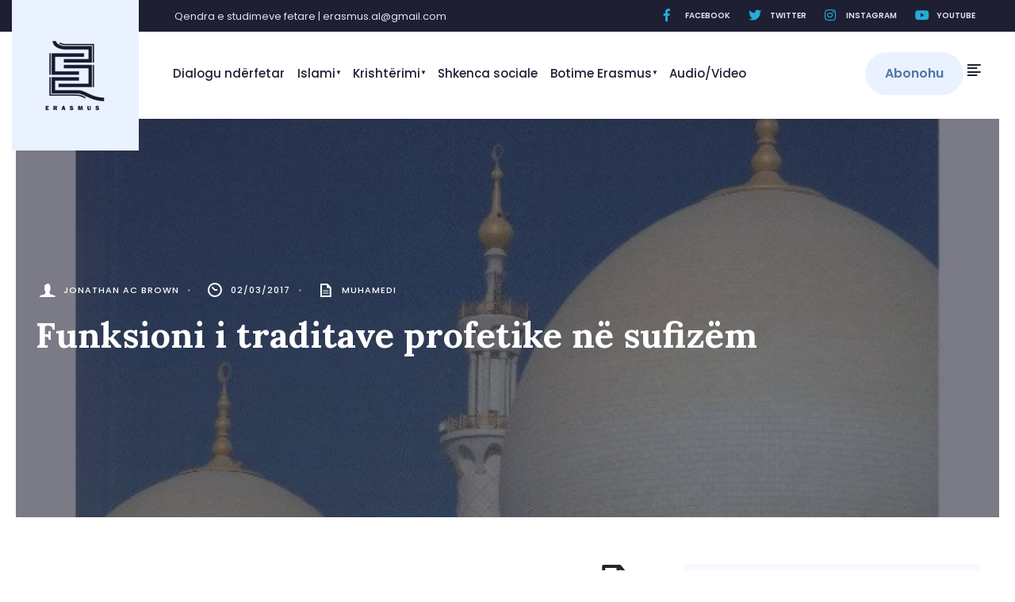

--- FILE ---
content_type: text/html; charset=UTF-8
request_url: https://erasmusi.org/2017/03/02/funksioni-i-traditave-profetike-ne-sufizem/
body_size: 37212
content:
<!DOCTYPE html>
<html dir="ltr" lang="en-US" prefix="og: https://ogp.me/ns# fb: http://ogp.me/ns/fb#">
<head><meta charset="UTF-8">

<!-- Set the viewport width to device width for mobile -->
<meta name="viewport" content="width=device-width, initial-scale=1, maximum-scale=1" />

<title>Funksioni i traditave profetike në sufizëm » Erasmus</title>
	<style>img:is([sizes="auto" i], [sizes^="auto," i]) { contain-intrinsic-size: 3000px 1500px }</style>
	
		<!-- All in One SEO 4.5.5 - aioseo.com -->
		<meta name="description" content="Jonathan A.C. Brown HYRJE Tradita mistike islame, ose ndryshe Sufizmi, ka qenë historikisht një nga përbërësit më të rëndëishëm të fesë. Në historinë islame, Sufizmi ka luajtur një rol të dyfishtë. Nga njëra anë, ai ka shërbyer si një mjet përmes të cilit një evlija ka arritur dhe e ka përshkruar përvojën e drejtpërdrejtë" />
		<meta name="robots" content="max-image-preview:large" />
		<link rel="canonical" href="https://erasmusi.org/2017/03/02/funksioni-i-traditave-profetike-ne-sufizem/" />
		<meta name="generator" content="All in One SEO (AIOSEO) 4.5.5" />
		<meta property="og:locale" content="en_US" />
		<meta property="og:site_name" content="Erasmus » Qendra e Studimeve Fetare" />
		<meta property="og:type" content="article" />
		<meta property="og:title" content="Funksioni i traditave profetike në sufizëm » Erasmus" />
		<meta property="og:description" content="Jonathan A.C. Brown HYRJE Tradita mistike islame, ose ndryshe Sufizmi, ka qenë historikisht një nga përbërësit më të rëndëishëm të fesë. Në historinë islame, Sufizmi ka luajtur një rol të dyfishtë. Nga njëra anë, ai ka shërbyer si një mjet përmes të cilit një evlija ka arritur dhe e ka përshkruar përvojën e drejtpërdrejtë" />
		<meta property="og:url" content="https://erasmusi.org/2017/03/02/funksioni-i-traditave-profetike-ne-sufizem/" />
		<meta property="og:image" content="https://erasmusi.org/wp-content/uploads/2020/12/hadith.jpeg" />
		<meta property="og:image:secure_url" content="https://erasmusi.org/wp-content/uploads/2020/12/hadith.jpeg" />
		<meta property="og:image:width" content="950" />
		<meta property="og:image:height" content="950" />
		<meta property="article:published_time" content="2017-03-02T00:00:00+00:00" />
		<meta property="article:modified_time" content="2021-01-03T06:19:31+00:00" />
		<meta property="article:publisher" content="https://www.facebook.com/www.erasmusi.org" />
		<meta name="twitter:card" content="summary_large_image" />
		<meta name="twitter:site" content="@Erasmusi" />
		<meta name="twitter:title" content="Funksioni i traditave profetike në sufizëm » Erasmus" />
		<meta name="twitter:description" content="Jonathan A.C. Brown HYRJE Tradita mistike islame, ose ndryshe Sufizmi, ka qenë historikisht një nga përbërësit më të rëndëishëm të fesë. Në historinë islame, Sufizmi ka luajtur një rol të dyfishtë. Nga njëra anë, ai ka shërbyer si një mjet përmes të cilit një evlija ka arritur dhe e ka përshkruar përvojën e drejtpërdrejtë" />
		<meta name="twitter:creator" content="@Erasmusi" />
		<meta name="twitter:image" content="https://erasmusi.org/wp-content/uploads/2020/12/hadith.jpeg" />
		<script type="application/ld+json" class="aioseo-schema">
			{"@context":"https:\/\/schema.org","@graph":[{"@type":"Article","@id":"https:\/\/erasmusi.org\/2017\/03\/02\/funksioni-i-traditave-profetike-ne-sufizem\/#article","name":"Funksioni i traditave profetike n\u00eb sufiz\u00ebm \u00bb Erasmus","headline":"Funksioni i traditave profetike n\u00eb sufiz\u00ebm","author":{"@id":"https:\/\/erasmusi.org\/author\/jonathan-ac-brown\/#author"},"publisher":{"@id":"https:\/\/erasmusi.org\/#organization"},"image":{"@type":"ImageObject","url":"https:\/\/erasmusi.org\/wp-content\/uploads\/2020\/12\/hadith.jpeg","width":950,"height":950},"datePublished":"2017-03-02T00:00:00+00:00","dateModified":"2021-01-03T06:19:31+00:00","inLanguage":"en-US","commentCount":2,"mainEntityOfPage":{"@id":"https:\/\/erasmusi.org\/2017\/03\/02\/funksioni-i-traditave-profetike-ne-sufizem\/#webpage"},"isPartOf":{"@id":"https:\/\/erasmusi.org\/2017\/03\/02\/funksioni-i-traditave-profetike-ne-sufizem\/#webpage"},"articleSection":"Muhamedi, Albani, Hadith Pofetik, Ibn Arabi, Sufizem, Teosofi"},{"@type":"BreadcrumbList","@id":"https:\/\/erasmusi.org\/2017\/03\/02\/funksioni-i-traditave-profetike-ne-sufizem\/#breadcrumblist","itemListElement":[{"@type":"ListItem","@id":"https:\/\/erasmusi.org\/#listItem","position":1,"name":"Home","item":"https:\/\/erasmusi.org\/","nextItem":"https:\/\/erasmusi.org\/2017\/#listItem"},{"@type":"ListItem","@id":"https:\/\/erasmusi.org\/2017\/#listItem","position":2,"name":"2017","item":"https:\/\/erasmusi.org\/2017\/","nextItem":"https:\/\/erasmusi.org\/2017\/03\/#listItem","previousItem":"https:\/\/erasmusi.org\/#listItem"},{"@type":"ListItem","@id":"https:\/\/erasmusi.org\/2017\/03\/#listItem","position":3,"name":"March","item":"https:\/\/erasmusi.org\/2017\/03\/","nextItem":"https:\/\/erasmusi.org\/2017\/03\/02\/#listItem","previousItem":"https:\/\/erasmusi.org\/2017\/#listItem"},{"@type":"ListItem","@id":"https:\/\/erasmusi.org\/2017\/03\/02\/#listItem","position":4,"name":"2","item":"https:\/\/erasmusi.org\/2017\/03\/02\/","nextItem":"https:\/\/erasmusi.org\/2017\/03\/02\/funksioni-i-traditave-profetike-ne-sufizem\/#listItem","previousItem":"https:\/\/erasmusi.org\/2017\/03\/#listItem"},{"@type":"ListItem","@id":"https:\/\/erasmusi.org\/2017\/03\/02\/funksioni-i-traditave-profetike-ne-sufizem\/#listItem","position":5,"name":"Funksioni i traditave profetike n\u00eb sufiz\u00ebm","previousItem":"https:\/\/erasmusi.org\/2017\/03\/02\/#listItem"}]},{"@type":"Organization","@id":"https:\/\/erasmusi.org\/#organization","name":"Erasmusi - Qendra e Studimeve Fetare","url":"https:\/\/erasmusi.org\/","logo":{"@type":"ImageObject","url":"https:\/\/erasmusi.org\/wp-content\/uploads\/2020\/12\/cropped-logo-erasmusi-copia.png","@id":"https:\/\/erasmusi.org\/2017\/03\/02\/funksioni-i-traditave-profetike-ne-sufizem\/#organizationLogo","width":512,"height":512},"image":{"@id":"https:\/\/erasmusi.org\/#organizationLogo"},"sameAs":["https:\/\/www.facebook.com\/www.erasmusi.org","https:\/\/twitter.com\/Erasmusi","https:\/\/www.instagram.com\/erasmusi1\/?igshid=1fxgixhgv2351"]},{"@type":"Person","@id":"https:\/\/erasmusi.org\/author\/jonathan-ac-brown\/#author","url":"https:\/\/erasmusi.org\/author\/jonathan-ac-brown\/","name":"Jonathan AC Brown","image":{"@type":"ImageObject","@id":"https:\/\/erasmusi.org\/2017\/03\/02\/funksioni-i-traditave-profetike-ne-sufizem\/#authorImage","url":"https:\/\/secure.gravatar.com\/avatar\/33182693ef206677d968cfb33ed7b75e?s=96&d=mm&r=g","width":96,"height":96,"caption":"Jonathan AC Brown"}},{"@type":"WebPage","@id":"https:\/\/erasmusi.org\/2017\/03\/02\/funksioni-i-traditave-profetike-ne-sufizem\/#webpage","url":"https:\/\/erasmusi.org\/2017\/03\/02\/funksioni-i-traditave-profetike-ne-sufizem\/","name":"Funksioni i traditave profetike n\u00eb sufiz\u00ebm \u00bb Erasmus","description":"Jonathan A.C. Brown HYRJE Tradita mistike islame, ose ndryshe Sufizmi, ka qen\u00eb historikisht nj\u00eb nga p\u00ebrb\u00ebr\u00ebsit m\u00eb t\u00eb r\u00ebnd\u00ebish\u00ebm t\u00eb fes\u00eb. N\u00eb historin\u00eb islame, Sufizmi ka luajtur nj\u00eb rol t\u00eb dyfisht\u00eb. Nga nj\u00ebra an\u00eb, ai ka sh\u00ebrbyer si nj\u00eb mjet p\u00ebrmes t\u00eb cilit nj\u00eb evlija ka arritur dhe e ka p\u00ebrshkruar p\u00ebrvoj\u00ebn e drejtp\u00ebrdrejt\u00eb","inLanguage":"en-US","isPartOf":{"@id":"https:\/\/erasmusi.org\/#website"},"breadcrumb":{"@id":"https:\/\/erasmusi.org\/2017\/03\/02\/funksioni-i-traditave-profetike-ne-sufizem\/#breadcrumblist"},"author":{"@id":"https:\/\/erasmusi.org\/author\/jonathan-ac-brown\/#author"},"creator":{"@id":"https:\/\/erasmusi.org\/author\/jonathan-ac-brown\/#author"},"image":{"@type":"ImageObject","url":"https:\/\/erasmusi.org\/wp-content\/uploads\/2020\/12\/hadith.jpeg","@id":"https:\/\/erasmusi.org\/2017\/03\/02\/funksioni-i-traditave-profetike-ne-sufizem\/#mainImage","width":950,"height":950},"primaryImageOfPage":{"@id":"https:\/\/erasmusi.org\/2017\/03\/02\/funksioni-i-traditave-profetike-ne-sufizem\/#mainImage"},"datePublished":"2017-03-02T00:00:00+00:00","dateModified":"2021-01-03T06:19:31+00:00"},{"@type":"WebSite","@id":"https:\/\/erasmusi.org\/#website","url":"https:\/\/erasmusi.org\/","name":"Erasmus","description":"Qendra e Studimeve Fetare","inLanguage":"en-US","publisher":{"@id":"https:\/\/erasmusi.org\/#organization"}}]}
		</script>
		<!-- All in One SEO -->

<link rel='dns-prefetch' href='//stats.wp.com' />
<link rel='dns-prefetch' href='//fonts.googleapis.com' />
<link rel='dns-prefetch' href='//c0.wp.com' />
<link rel='preconnect' href='https://fonts.gstatic.com' crossorigin />
<link rel="alternate" type="application/rss+xml" title="Erasmus &raquo; Feed" href="https://erasmusi.org/feed/" />
<link rel="alternate" type="application/rss+xml" title="Erasmus &raquo; Comments Feed" href="https://erasmusi.org/comments/feed/" />
<link rel="alternate" type="application/rss+xml" title="Erasmus &raquo; Funksioni i traditave profetike në sufizëm Comments Feed" href="https://erasmusi.org/2017/03/02/funksioni-i-traditave-profetike-ne-sufizem/feed/" />
		<!-- This site uses the Google Analytics by MonsterInsights plugin v8.23.1 - Using Analytics tracking - https://www.monsterinsights.com/ -->
							<script src="//www.googletagmanager.com/gtag/js?id=G-3SPWEQ848T"  data-cfasync="false" data-wpfc-render="false" type="text/javascript" async></script>
			<script data-cfasync="false" data-wpfc-render="false" type="text/javascript">
				var mi_version = '8.23.1';
				var mi_track_user = true;
				var mi_no_track_reason = '';
				
								var disableStrs = [
										'ga-disable-G-3SPWEQ848T',
									];

				/* Function to detect opted out users */
				function __gtagTrackerIsOptedOut() {
					for (var index = 0; index < disableStrs.length; index++) {
						if (document.cookie.indexOf(disableStrs[index] + '=true') > -1) {
							return true;
						}
					}

					return false;
				}

				/* Disable tracking if the opt-out cookie exists. */
				if (__gtagTrackerIsOptedOut()) {
					for (var index = 0; index < disableStrs.length; index++) {
						window[disableStrs[index]] = true;
					}
				}

				/* Opt-out function */
				function __gtagTrackerOptout() {
					for (var index = 0; index < disableStrs.length; index++) {
						document.cookie = disableStrs[index] + '=true; expires=Thu, 31 Dec 2099 23:59:59 UTC; path=/';
						window[disableStrs[index]] = true;
					}
				}

				if ('undefined' === typeof gaOptout) {
					function gaOptout() {
						__gtagTrackerOptout();
					}
				}
								window.dataLayer = window.dataLayer || [];

				window.MonsterInsightsDualTracker = {
					helpers: {},
					trackers: {},
				};
				if (mi_track_user) {
					function __gtagDataLayer() {
						dataLayer.push(arguments);
					}

					function __gtagTracker(type, name, parameters) {
						if (!parameters) {
							parameters = {};
						}

						if (parameters.send_to) {
							__gtagDataLayer.apply(null, arguments);
							return;
						}

						if (type === 'event') {
														parameters.send_to = monsterinsights_frontend.v4_id;
							var hookName = name;
							if (typeof parameters['event_category'] !== 'undefined') {
								hookName = parameters['event_category'] + ':' + name;
							}

							if (typeof MonsterInsightsDualTracker.trackers[hookName] !== 'undefined') {
								MonsterInsightsDualTracker.trackers[hookName](parameters);
							} else {
								__gtagDataLayer('event', name, parameters);
							}
							
						} else {
							__gtagDataLayer.apply(null, arguments);
						}
					}

					__gtagTracker('js', new Date());
					__gtagTracker('set', {
						'developer_id.dZGIzZG': true,
											});
										__gtagTracker('config', 'G-3SPWEQ848T', {"forceSSL":"true","link_attribution":"true"} );
															window.gtag = __gtagTracker;										(function () {
						/* https://developers.google.com/analytics/devguides/collection/analyticsjs/ */
						/* ga and __gaTracker compatibility shim. */
						var noopfn = function () {
							return null;
						};
						var newtracker = function () {
							return new Tracker();
						};
						var Tracker = function () {
							return null;
						};
						var p = Tracker.prototype;
						p.get = noopfn;
						p.set = noopfn;
						p.send = function () {
							var args = Array.prototype.slice.call(arguments);
							args.unshift('send');
							__gaTracker.apply(null, args);
						};
						var __gaTracker = function () {
							var len = arguments.length;
							if (len === 0) {
								return;
							}
							var f = arguments[len - 1];
							if (typeof f !== 'object' || f === null || typeof f.hitCallback !== 'function') {
								if ('send' === arguments[0]) {
									var hitConverted, hitObject = false, action;
									if ('event' === arguments[1]) {
										if ('undefined' !== typeof arguments[3]) {
											hitObject = {
												'eventAction': arguments[3],
												'eventCategory': arguments[2],
												'eventLabel': arguments[4],
												'value': arguments[5] ? arguments[5] : 1,
											}
										}
									}
									if ('pageview' === arguments[1]) {
										if ('undefined' !== typeof arguments[2]) {
											hitObject = {
												'eventAction': 'page_view',
												'page_path': arguments[2],
											}
										}
									}
									if (typeof arguments[2] === 'object') {
										hitObject = arguments[2];
									}
									if (typeof arguments[5] === 'object') {
										Object.assign(hitObject, arguments[5]);
									}
									if ('undefined' !== typeof arguments[1].hitType) {
										hitObject = arguments[1];
										if ('pageview' === hitObject.hitType) {
											hitObject.eventAction = 'page_view';
										}
									}
									if (hitObject) {
										action = 'timing' === arguments[1].hitType ? 'timing_complete' : hitObject.eventAction;
										hitConverted = mapArgs(hitObject);
										__gtagTracker('event', action, hitConverted);
									}
								}
								return;
							}

							function mapArgs(args) {
								var arg, hit = {};
								var gaMap = {
									'eventCategory': 'event_category',
									'eventAction': 'event_action',
									'eventLabel': 'event_label',
									'eventValue': 'event_value',
									'nonInteraction': 'non_interaction',
									'timingCategory': 'event_category',
									'timingVar': 'name',
									'timingValue': 'value',
									'timingLabel': 'event_label',
									'page': 'page_path',
									'location': 'page_location',
									'title': 'page_title',
									'referrer' : 'page_referrer',
								};
								for (arg in args) {
																		if (!(!args.hasOwnProperty(arg) || !gaMap.hasOwnProperty(arg))) {
										hit[gaMap[arg]] = args[arg];
									} else {
										hit[arg] = args[arg];
									}
								}
								return hit;
							}

							try {
								f.hitCallback();
							} catch (ex) {
							}
						};
						__gaTracker.create = newtracker;
						__gaTracker.getByName = newtracker;
						__gaTracker.getAll = function () {
							return [];
						};
						__gaTracker.remove = noopfn;
						__gaTracker.loaded = true;
						window['__gaTracker'] = __gaTracker;
					})();
									} else {
										console.log("");
					(function () {
						function __gtagTracker() {
							return null;
						}

						window['__gtagTracker'] = __gtagTracker;
						window['gtag'] = __gtagTracker;
					})();
									}
			</script>
				<!-- / Google Analytics by MonsterInsights -->
		<script type="text/javascript">
/* <![CDATA[ */
window._wpemojiSettings = {"baseUrl":"https:\/\/s.w.org\/images\/core\/emoji\/15.0.3\/72x72\/","ext":".png","svgUrl":"https:\/\/s.w.org\/images\/core\/emoji\/15.0.3\/svg\/","svgExt":".svg","source":{"concatemoji":"https:\/\/erasmusi.org\/wp-includes\/js\/wp-emoji-release.min.js?ver=6.7.4"}};
/*! This file is auto-generated */
!function(i,n){var o,s,e;function c(e){try{var t={supportTests:e,timestamp:(new Date).valueOf()};sessionStorage.setItem(o,JSON.stringify(t))}catch(e){}}function p(e,t,n){e.clearRect(0,0,e.canvas.width,e.canvas.height),e.fillText(t,0,0);var t=new Uint32Array(e.getImageData(0,0,e.canvas.width,e.canvas.height).data),r=(e.clearRect(0,0,e.canvas.width,e.canvas.height),e.fillText(n,0,0),new Uint32Array(e.getImageData(0,0,e.canvas.width,e.canvas.height).data));return t.every(function(e,t){return e===r[t]})}function u(e,t,n){switch(t){case"flag":return n(e,"\ud83c\udff3\ufe0f\u200d\u26a7\ufe0f","\ud83c\udff3\ufe0f\u200b\u26a7\ufe0f")?!1:!n(e,"\ud83c\uddfa\ud83c\uddf3","\ud83c\uddfa\u200b\ud83c\uddf3")&&!n(e,"\ud83c\udff4\udb40\udc67\udb40\udc62\udb40\udc65\udb40\udc6e\udb40\udc67\udb40\udc7f","\ud83c\udff4\u200b\udb40\udc67\u200b\udb40\udc62\u200b\udb40\udc65\u200b\udb40\udc6e\u200b\udb40\udc67\u200b\udb40\udc7f");case"emoji":return!n(e,"\ud83d\udc26\u200d\u2b1b","\ud83d\udc26\u200b\u2b1b")}return!1}function f(e,t,n){var r="undefined"!=typeof WorkerGlobalScope&&self instanceof WorkerGlobalScope?new OffscreenCanvas(300,150):i.createElement("canvas"),a=r.getContext("2d",{willReadFrequently:!0}),o=(a.textBaseline="top",a.font="600 32px Arial",{});return e.forEach(function(e){o[e]=t(a,e,n)}),o}function t(e){var t=i.createElement("script");t.src=e,t.defer=!0,i.head.appendChild(t)}"undefined"!=typeof Promise&&(o="wpEmojiSettingsSupports",s=["flag","emoji"],n.supports={everything:!0,everythingExceptFlag:!0},e=new Promise(function(e){i.addEventListener("DOMContentLoaded",e,{once:!0})}),new Promise(function(t){var n=function(){try{var e=JSON.parse(sessionStorage.getItem(o));if("object"==typeof e&&"number"==typeof e.timestamp&&(new Date).valueOf()<e.timestamp+604800&&"object"==typeof e.supportTests)return e.supportTests}catch(e){}return null}();if(!n){if("undefined"!=typeof Worker&&"undefined"!=typeof OffscreenCanvas&&"undefined"!=typeof URL&&URL.createObjectURL&&"undefined"!=typeof Blob)try{var e="postMessage("+f.toString()+"("+[JSON.stringify(s),u.toString(),p.toString()].join(",")+"));",r=new Blob([e],{type:"text/javascript"}),a=new Worker(URL.createObjectURL(r),{name:"wpTestEmojiSupports"});return void(a.onmessage=function(e){c(n=e.data),a.terminate(),t(n)})}catch(e){}c(n=f(s,u,p))}t(n)}).then(function(e){for(var t in e)n.supports[t]=e[t],n.supports.everything=n.supports.everything&&n.supports[t],"flag"!==t&&(n.supports.everythingExceptFlag=n.supports.everythingExceptFlag&&n.supports[t]);n.supports.everythingExceptFlag=n.supports.everythingExceptFlag&&!n.supports.flag,n.DOMReady=!1,n.readyCallback=function(){n.DOMReady=!0}}).then(function(){return e}).then(function(){var e;n.supports.everything||(n.readyCallback(),(e=n.source||{}).concatemoji?t(e.concatemoji):e.wpemoji&&e.twemoji&&(t(e.twemoji),t(e.wpemoji)))}))}((window,document),window._wpemojiSettings);
/* ]]> */
</script>
<style id='wp-emoji-styles-inline-css' type='text/css'>

	img.wp-smiley, img.emoji {
		display: inline !important;
		border: none !important;
		box-shadow: none !important;
		height: 1em !important;
		width: 1em !important;
		margin: 0 0.07em !important;
		vertical-align: -0.1em !important;
		background: none !important;
		padding: 0 !important;
	}
</style>
<link rel='stylesheet' id='wp-block-library-css' href='https://c0.wp.com/c/6.7.4/wp-includes/css/dist/block-library/style.min.css' type='text/css' media='all' />
<style id='wp-block-library-inline-css' type='text/css'>
.has-text-align-justify{text-align:justify;}
</style>
<style id='wp-block-library-theme-inline-css' type='text/css'>
.wp-block-audio :where(figcaption){color:#555;font-size:13px;text-align:center}.is-dark-theme .wp-block-audio :where(figcaption){color:#ffffffa6}.wp-block-audio{margin:0 0 1em}.wp-block-code{border:1px solid #ccc;border-radius:4px;font-family:Menlo,Consolas,monaco,monospace;padding:.8em 1em}.wp-block-embed :where(figcaption){color:#555;font-size:13px;text-align:center}.is-dark-theme .wp-block-embed :where(figcaption){color:#ffffffa6}.wp-block-embed{margin:0 0 1em}.blocks-gallery-caption{color:#555;font-size:13px;text-align:center}.is-dark-theme .blocks-gallery-caption{color:#ffffffa6}:root :where(.wp-block-image figcaption){color:#555;font-size:13px;text-align:center}.is-dark-theme :root :where(.wp-block-image figcaption){color:#ffffffa6}.wp-block-image{margin:0 0 1em}.wp-block-pullquote{border-bottom:4px solid;border-top:4px solid;color:currentColor;margin-bottom:1.75em}.wp-block-pullquote cite,.wp-block-pullquote footer,.wp-block-pullquote__citation{color:currentColor;font-size:.8125em;font-style:normal;text-transform:uppercase}.wp-block-quote{border-left:.25em solid;margin:0 0 1.75em;padding-left:1em}.wp-block-quote cite,.wp-block-quote footer{color:currentColor;font-size:.8125em;font-style:normal;position:relative}.wp-block-quote:where(.has-text-align-right){border-left:none;border-right:.25em solid;padding-left:0;padding-right:1em}.wp-block-quote:where(.has-text-align-center){border:none;padding-left:0}.wp-block-quote.is-large,.wp-block-quote.is-style-large,.wp-block-quote:where(.is-style-plain){border:none}.wp-block-search .wp-block-search__label{font-weight:700}.wp-block-search__button{border:1px solid #ccc;padding:.375em .625em}:where(.wp-block-group.has-background){padding:1.25em 2.375em}.wp-block-separator.has-css-opacity{opacity:.4}.wp-block-separator{border:none;border-bottom:2px solid;margin-left:auto;margin-right:auto}.wp-block-separator.has-alpha-channel-opacity{opacity:1}.wp-block-separator:not(.is-style-wide):not(.is-style-dots){width:100px}.wp-block-separator.has-background:not(.is-style-dots){border-bottom:none;height:1px}.wp-block-separator.has-background:not(.is-style-wide):not(.is-style-dots){height:2px}.wp-block-table{margin:0 0 1em}.wp-block-table td,.wp-block-table th{word-break:normal}.wp-block-table :where(figcaption){color:#555;font-size:13px;text-align:center}.is-dark-theme .wp-block-table :where(figcaption){color:#ffffffa6}.wp-block-video :where(figcaption){color:#555;font-size:13px;text-align:center}.is-dark-theme .wp-block-video :where(figcaption){color:#ffffffa6}.wp-block-video{margin:0 0 1em}:root :where(.wp-block-template-part.has-background){margin-bottom:0;margin-top:0;padding:1.25em 2.375em}
</style>
<link rel='stylesheet' id='mediaelement-css' href='https://c0.wp.com/c/6.7.4/wp-includes/js/mediaelement/mediaelementplayer-legacy.min.css' type='text/css' media='all' />
<link rel='stylesheet' id='wp-mediaelement-css' href='https://c0.wp.com/c/6.7.4/wp-includes/js/mediaelement/wp-mediaelement.min.css' type='text/css' media='all' />
<style id='classic-theme-styles-inline-css' type='text/css'>
/*! This file is auto-generated */
.wp-block-button__link{color:#fff;background-color:#32373c;border-radius:9999px;box-shadow:none;text-decoration:none;padding:calc(.667em + 2px) calc(1.333em + 2px);font-size:1.125em}.wp-block-file__button{background:#32373c;color:#fff;text-decoration:none}
</style>
<style id='global-styles-inline-css' type='text/css'>
:root{--wp--preset--aspect-ratio--square: 1;--wp--preset--aspect-ratio--4-3: 4/3;--wp--preset--aspect-ratio--3-4: 3/4;--wp--preset--aspect-ratio--3-2: 3/2;--wp--preset--aspect-ratio--2-3: 2/3;--wp--preset--aspect-ratio--16-9: 16/9;--wp--preset--aspect-ratio--9-16: 9/16;--wp--preset--color--black: #000000;--wp--preset--color--cyan-bluish-gray: #abb8c3;--wp--preset--color--white: #ffffff;--wp--preset--color--pale-pink: #f78da7;--wp--preset--color--vivid-red: #cf2e2e;--wp--preset--color--luminous-vivid-orange: #ff6900;--wp--preset--color--luminous-vivid-amber: #fcb900;--wp--preset--color--light-green-cyan: #7bdcb5;--wp--preset--color--vivid-green-cyan: #00d084;--wp--preset--color--pale-cyan-blue: #8ed1fc;--wp--preset--color--vivid-cyan-blue: #0693e3;--wp--preset--color--vivid-purple: #9b51e0;--wp--preset--gradient--vivid-cyan-blue-to-vivid-purple: linear-gradient(135deg,rgba(6,147,227,1) 0%,rgb(155,81,224) 100%);--wp--preset--gradient--light-green-cyan-to-vivid-green-cyan: linear-gradient(135deg,rgb(122,220,180) 0%,rgb(0,208,130) 100%);--wp--preset--gradient--luminous-vivid-amber-to-luminous-vivid-orange: linear-gradient(135deg,rgba(252,185,0,1) 0%,rgba(255,105,0,1) 100%);--wp--preset--gradient--luminous-vivid-orange-to-vivid-red: linear-gradient(135deg,rgba(255,105,0,1) 0%,rgb(207,46,46) 100%);--wp--preset--gradient--very-light-gray-to-cyan-bluish-gray: linear-gradient(135deg,rgb(238,238,238) 0%,rgb(169,184,195) 100%);--wp--preset--gradient--cool-to-warm-spectrum: linear-gradient(135deg,rgb(74,234,220) 0%,rgb(151,120,209) 20%,rgb(207,42,186) 40%,rgb(238,44,130) 60%,rgb(251,105,98) 80%,rgb(254,248,76) 100%);--wp--preset--gradient--blush-light-purple: linear-gradient(135deg,rgb(255,206,236) 0%,rgb(152,150,240) 100%);--wp--preset--gradient--blush-bordeaux: linear-gradient(135deg,rgb(254,205,165) 0%,rgb(254,45,45) 50%,rgb(107,0,62) 100%);--wp--preset--gradient--luminous-dusk: linear-gradient(135deg,rgb(255,203,112) 0%,rgb(199,81,192) 50%,rgb(65,88,208) 100%);--wp--preset--gradient--pale-ocean: linear-gradient(135deg,rgb(255,245,203) 0%,rgb(182,227,212) 50%,rgb(51,167,181) 100%);--wp--preset--gradient--electric-grass: linear-gradient(135deg,rgb(202,248,128) 0%,rgb(113,206,126) 100%);--wp--preset--gradient--midnight: linear-gradient(135deg,rgb(2,3,129) 0%,rgb(40,116,252) 100%);--wp--preset--font-size--small: 13px;--wp--preset--font-size--medium: 20px;--wp--preset--font-size--large: 36px;--wp--preset--font-size--x-large: 42px;--wp--preset--spacing--20: 0.44rem;--wp--preset--spacing--30: 0.67rem;--wp--preset--spacing--40: 1rem;--wp--preset--spacing--50: 1.5rem;--wp--preset--spacing--60: 2.25rem;--wp--preset--spacing--70: 3.38rem;--wp--preset--spacing--80: 5.06rem;--wp--preset--shadow--natural: 6px 6px 9px rgba(0, 0, 0, 0.2);--wp--preset--shadow--deep: 12px 12px 50px rgba(0, 0, 0, 0.4);--wp--preset--shadow--sharp: 6px 6px 0px rgba(0, 0, 0, 0.2);--wp--preset--shadow--outlined: 6px 6px 0px -3px rgba(255, 255, 255, 1), 6px 6px rgba(0, 0, 0, 1);--wp--preset--shadow--crisp: 6px 6px 0px rgba(0, 0, 0, 1);}:where(.is-layout-flex){gap: 0.5em;}:where(.is-layout-grid){gap: 0.5em;}body .is-layout-flex{display: flex;}.is-layout-flex{flex-wrap: wrap;align-items: center;}.is-layout-flex > :is(*, div){margin: 0;}body .is-layout-grid{display: grid;}.is-layout-grid > :is(*, div){margin: 0;}:where(.wp-block-columns.is-layout-flex){gap: 2em;}:where(.wp-block-columns.is-layout-grid){gap: 2em;}:where(.wp-block-post-template.is-layout-flex){gap: 1.25em;}:where(.wp-block-post-template.is-layout-grid){gap: 1.25em;}.has-black-color{color: var(--wp--preset--color--black) !important;}.has-cyan-bluish-gray-color{color: var(--wp--preset--color--cyan-bluish-gray) !important;}.has-white-color{color: var(--wp--preset--color--white) !important;}.has-pale-pink-color{color: var(--wp--preset--color--pale-pink) !important;}.has-vivid-red-color{color: var(--wp--preset--color--vivid-red) !important;}.has-luminous-vivid-orange-color{color: var(--wp--preset--color--luminous-vivid-orange) !important;}.has-luminous-vivid-amber-color{color: var(--wp--preset--color--luminous-vivid-amber) !important;}.has-light-green-cyan-color{color: var(--wp--preset--color--light-green-cyan) !important;}.has-vivid-green-cyan-color{color: var(--wp--preset--color--vivid-green-cyan) !important;}.has-pale-cyan-blue-color{color: var(--wp--preset--color--pale-cyan-blue) !important;}.has-vivid-cyan-blue-color{color: var(--wp--preset--color--vivid-cyan-blue) !important;}.has-vivid-purple-color{color: var(--wp--preset--color--vivid-purple) !important;}.has-black-background-color{background-color: var(--wp--preset--color--black) !important;}.has-cyan-bluish-gray-background-color{background-color: var(--wp--preset--color--cyan-bluish-gray) !important;}.has-white-background-color{background-color: var(--wp--preset--color--white) !important;}.has-pale-pink-background-color{background-color: var(--wp--preset--color--pale-pink) !important;}.has-vivid-red-background-color{background-color: var(--wp--preset--color--vivid-red) !important;}.has-luminous-vivid-orange-background-color{background-color: var(--wp--preset--color--luminous-vivid-orange) !important;}.has-luminous-vivid-amber-background-color{background-color: var(--wp--preset--color--luminous-vivid-amber) !important;}.has-light-green-cyan-background-color{background-color: var(--wp--preset--color--light-green-cyan) !important;}.has-vivid-green-cyan-background-color{background-color: var(--wp--preset--color--vivid-green-cyan) !important;}.has-pale-cyan-blue-background-color{background-color: var(--wp--preset--color--pale-cyan-blue) !important;}.has-vivid-cyan-blue-background-color{background-color: var(--wp--preset--color--vivid-cyan-blue) !important;}.has-vivid-purple-background-color{background-color: var(--wp--preset--color--vivid-purple) !important;}.has-black-border-color{border-color: var(--wp--preset--color--black) !important;}.has-cyan-bluish-gray-border-color{border-color: var(--wp--preset--color--cyan-bluish-gray) !important;}.has-white-border-color{border-color: var(--wp--preset--color--white) !important;}.has-pale-pink-border-color{border-color: var(--wp--preset--color--pale-pink) !important;}.has-vivid-red-border-color{border-color: var(--wp--preset--color--vivid-red) !important;}.has-luminous-vivid-orange-border-color{border-color: var(--wp--preset--color--luminous-vivid-orange) !important;}.has-luminous-vivid-amber-border-color{border-color: var(--wp--preset--color--luminous-vivid-amber) !important;}.has-light-green-cyan-border-color{border-color: var(--wp--preset--color--light-green-cyan) !important;}.has-vivid-green-cyan-border-color{border-color: var(--wp--preset--color--vivid-green-cyan) !important;}.has-pale-cyan-blue-border-color{border-color: var(--wp--preset--color--pale-cyan-blue) !important;}.has-vivid-cyan-blue-border-color{border-color: var(--wp--preset--color--vivid-cyan-blue) !important;}.has-vivid-purple-border-color{border-color: var(--wp--preset--color--vivid-purple) !important;}.has-vivid-cyan-blue-to-vivid-purple-gradient-background{background: var(--wp--preset--gradient--vivid-cyan-blue-to-vivid-purple) !important;}.has-light-green-cyan-to-vivid-green-cyan-gradient-background{background: var(--wp--preset--gradient--light-green-cyan-to-vivid-green-cyan) !important;}.has-luminous-vivid-amber-to-luminous-vivid-orange-gradient-background{background: var(--wp--preset--gradient--luminous-vivid-amber-to-luminous-vivid-orange) !important;}.has-luminous-vivid-orange-to-vivid-red-gradient-background{background: var(--wp--preset--gradient--luminous-vivid-orange-to-vivid-red) !important;}.has-very-light-gray-to-cyan-bluish-gray-gradient-background{background: var(--wp--preset--gradient--very-light-gray-to-cyan-bluish-gray) !important;}.has-cool-to-warm-spectrum-gradient-background{background: var(--wp--preset--gradient--cool-to-warm-spectrum) !important;}.has-blush-light-purple-gradient-background{background: var(--wp--preset--gradient--blush-light-purple) !important;}.has-blush-bordeaux-gradient-background{background: var(--wp--preset--gradient--blush-bordeaux) !important;}.has-luminous-dusk-gradient-background{background: var(--wp--preset--gradient--luminous-dusk) !important;}.has-pale-ocean-gradient-background{background: var(--wp--preset--gradient--pale-ocean) !important;}.has-electric-grass-gradient-background{background: var(--wp--preset--gradient--electric-grass) !important;}.has-midnight-gradient-background{background: var(--wp--preset--gradient--midnight) !important;}.has-small-font-size{font-size: var(--wp--preset--font-size--small) !important;}.has-medium-font-size{font-size: var(--wp--preset--font-size--medium) !important;}.has-large-font-size{font-size: var(--wp--preset--font-size--large) !important;}.has-x-large-font-size{font-size: var(--wp--preset--font-size--x-large) !important;}
:where(.wp-block-post-template.is-layout-flex){gap: 1.25em;}:where(.wp-block-post-template.is-layout-grid){gap: 1.25em;}
:where(.wp-block-columns.is-layout-flex){gap: 2em;}:where(.wp-block-columns.is-layout-grid){gap: 2em;}
:root :where(.wp-block-pullquote){font-size: 1.5em;line-height: 1.6;}
</style>
<link rel='stylesheet' id='pdf-generator-for-wp-css' href='https://erasmusi.org/wp-content/plugins/pdf-generator-for-wp/public/src/scss/pdf-generator-for-wp-public.css?ver=1.3.1' type='text/css' media='all' />
<link rel='stylesheet' id='dashicons-css' href='https://c0.wp.com/c/6.7.4/wp-includes/css/dashicons.min.css' type='text/css' media='all' />
<link rel='stylesheet' id='thickbox-css' href='https://c0.wp.com/c/6.7.4/wp-includes/js/thickbox/thickbox.css' type='text/css' media='all' />
<link rel='stylesheet' id='pdf-generator-for-wpcommon-css' href='https://erasmusi.org/wp-content/plugins/pdf-generator-for-wp/common/src/scss/pdf-generator-for-wp-common.css?ver=1.3.1' type='text/css' media='all' />
<link rel='stylesheet' id='religionis-style-css' href='https://erasmusi.org/wp-content/themes/religionis2/style.css?ver=6.7.4' type='text/css' media='all' />
<link rel='stylesheet' id='sermon-addons-css' href='https://erasmusi.org/wp-content/themes/religionis2/styles/sermon-addons.css?ver=6.7.4' type='text/css' media='all' />
<link rel='stylesheet' id='fontawesome-css' href='https://erasmusi.org/wp-content/themes/religionis2/styles/fontawesome.css?ver=6.7.4' type='text/css' media='all' />
<link rel='stylesheet' id='religionis-mobile-css' href='https://erasmusi.org/wp-content/themes/religionis2/style-mobile.css?ver=6.7.4' type='text/css' media='all' />
<link rel='stylesheet' id='dflip-style-css' href='https://erasmusi.org/wp-content/plugins/3d-flipbook-dflip-lite/assets/css/dflip.min.css?ver=2.3.57' type='text/css' media='all' />
<link rel="preload" as="style" href="https://fonts.googleapis.com/css?family=Poppins:100,200,300,400,500,600,700,800,900,100italic,200italic,300italic,400italic,500italic,600italic,700italic,800italic,900italic%7CLora:700&#038;display=swap&#038;ver=1693201244" /><link rel="stylesheet" href="https://fonts.googleapis.com/css?family=Poppins:100,200,300,400,500,600,700,800,900,100italic,200italic,300italic,400italic,500italic,600italic,700italic,800italic,900italic%7CLora:700&#038;display=swap&#038;ver=1693201244" media="print" onload="this.media='all'"><noscript><link rel="stylesheet" href="https://fonts.googleapis.com/css?family=Poppins:100,200,300,400,500,600,700,800,900,100italic,200italic,300italic,400italic,500italic,600italic,700italic,800italic,900italic%7CLora:700&#038;display=swap&#038;ver=1693201244" /></noscript><link rel='stylesheet' id='social-logos-css' href='https://c0.wp.com/p/jetpack/13.0/_inc/social-logos/social-logos.min.css' type='text/css' media='all' />
<link rel='stylesheet' id='jetpack_css-css' href='https://c0.wp.com/p/jetpack/13.0/css/jetpack.css' type='text/css' media='all' />
<script type="text/javascript" src="https://erasmusi.org/wp-content/plugins/google-analytics-for-wordpress/assets/js/frontend-gtag.min.js?ver=8.23.1" id="monsterinsights-frontend-script-js"></script>
<script data-cfasync="false" data-wpfc-render="false" type="text/javascript" id='monsterinsights-frontend-script-js-extra'>/* <![CDATA[ */
var monsterinsights_frontend = {"js_events_tracking":"true","download_extensions":"doc,pdf,ppt,zip,xls,docx,pptx,xlsx","inbound_paths":"[{\"path\":\"\\\/go\\\/\",\"label\":\"affiliate\"},{\"path\":\"\\\/recommend\\\/\",\"label\":\"affiliate\"}]","home_url":"https:\/\/erasmusi.org","hash_tracking":"false","v4_id":"G-3SPWEQ848T"};/* ]]> */
</script>
<script type="text/javascript" src="https://c0.wp.com/c/6.7.4/wp-includes/js/jquery/jquery.min.js" id="jquery-core-js"></script>
<script type="text/javascript" src="https://c0.wp.com/c/6.7.4/wp-includes/js/jquery/jquery-migrate.min.js" id="jquery-migrate-js"></script>
<script type="text/javascript" id="pdf-generator-for-wppublic-js-js-extra">
/* <![CDATA[ */
var pgfw_public_param = {"ajaxurl":"https:\/\/erasmusi.org\/wp-admin\/admin-ajax.php"};
/* ]]> */
</script>
<script type="text/javascript" src="https://erasmusi.org/wp-content/plugins/pdf-generator-for-wp/public/src/js/pdf-generator-for-wp-public.js?ver=1.3.1" id="pdf-generator-for-wppublic-js-js"></script>
<script type="text/javascript" id="pdf-generator-for-wpcommon-js-extra">
/* <![CDATA[ */
var pgfw_common_param = {"ajaxurl":"https:\/\/erasmusi.org\/wp-admin\/admin-ajax.php","nonce":"a2b6568ef1","loader":"https:\/\/erasmusi.org\/wp-content\/plugins\/pdf-generator-for-wp\/admin\/src\/images\/loader.gif","processing_html":"<span style=\"color:#1e73be;\">Please wait....<\/span>","email_submit_error":"<span style=\"color:#8e4b86;\">Some unexpected error occurred. Kindly Resubmit again<\/span>"};
/* ]]> */
</script>
<script type="text/javascript" src="https://erasmusi.org/wp-content/plugins/pdf-generator-for-wp/common/src/js/pdf-generator-for-wp-common.js?ver=1.3.1" id="pdf-generator-for-wpcommon-js"></script>
<link rel="https://api.w.org/" href="https://erasmusi.org/wp-json/" /><link rel="alternate" title="JSON" type="application/json" href="https://erasmusi.org/wp-json/wp/v2/posts/6326" /><link rel="EditURI" type="application/rsd+xml" title="RSD" href="https://erasmusi.org/xmlrpc.php?rsd" />
<meta name="generator" content="WordPress 6.7.4" />
<link rel='shortlink' href='https://erasmusi.org/?p=6326' />
<link rel="alternate" title="oEmbed (JSON)" type="application/json+oembed" href="https://erasmusi.org/wp-json/oembed/1.0/embed?url=https%3A%2F%2Ferasmusi.org%2F2017%2F03%2F02%2Ffunksioni-i-traditave-profetike-ne-sufizem%2F" />
<link rel="alternate" title="oEmbed (XML)" type="text/xml+oembed" href="https://erasmusi.org/wp-json/oembed/1.0/embed?url=https%3A%2F%2Ferasmusi.org%2F2017%2F03%2F02%2Ffunksioni-i-traditave-profetike-ne-sufizem%2F&#038;format=xml" />
<meta name="generator" content="Redux 4.5.6" />	<style>img#wpstats{display:none}</style>
		<link rel="pingback" href="https://erasmusi.org/xmlrpc.php"><meta name="generator" content="Elementor 3.27.6; features: additional_custom_breakpoints; settings: css_print_method-external, google_font-enabled, font_display-auto">
			<style>
				.e-con.e-parent:nth-of-type(n+4):not(.e-lazyloaded):not(.e-no-lazyload),
				.e-con.e-parent:nth-of-type(n+4):not(.e-lazyloaded):not(.e-no-lazyload) * {
					background-image: none !important;
				}
				@media screen and (max-height: 1024px) {
					.e-con.e-parent:nth-of-type(n+3):not(.e-lazyloaded):not(.e-no-lazyload),
					.e-con.e-parent:nth-of-type(n+3):not(.e-lazyloaded):not(.e-no-lazyload) * {
						background-image: none !important;
					}
				}
				@media screen and (max-height: 640px) {
					.e-con.e-parent:nth-of-type(n+2):not(.e-lazyloaded):not(.e-no-lazyload),
					.e-con.e-parent:nth-of-type(n+2):not(.e-lazyloaded):not(.e-no-lazyload) * {
						background-image: none !important;
					}
				}
			</style>
			<link rel="icon" href="https://erasmusi.org/wp-content/uploads/2020/12/cropped-logo-erasmusi-copia-32x32.png" sizes="32x32" />
<link rel="icon" href="https://erasmusi.org/wp-content/uploads/2020/12/cropped-logo-erasmusi-copia-192x192.png" sizes="192x192" />
<link rel="apple-touch-icon" href="https://erasmusi.org/wp-content/uploads/2020/12/cropped-logo-erasmusi-copia-180x180.png" />
<meta name="msapplication-TileImage" content="https://erasmusi.org/wp-content/uploads/2020/12/cropped-logo-erasmusi-copia-270x270.png" />
		<style type="text/css" id="wp-custom-css">
			.owl-nav > div { display: none !important;}
.blogger > .item.has-post-thumbnail .entryhead {
    float: left;
    margin: 0 20px 20px 0;
    width: 40%;
}		</style>
		<style id="themnific_redux-dynamic-css" title="dynamic-css" class="redux-options-output">body,input,button{font-family:Poppins;font-weight:normal;font-style:400;color:#454656;font-size:16px;}body,.wrapper{background-color:#fff;}.ghost,.sidebar_item,.entry blockquote,#comments .navigation a,a.page-numbers,.page-numbers.dots,.give_error, .give_success, .give_warning,.give_entry .give-goal-progress{background-color:#f7faff;}a{color:#272f4c;}a:hover{color:#d14f42;}a:active{color:#222;}.entry p a,.entry li a,.evnt_button a{color:#d14f42;}.entry p a:hover{background-color:#494a7c;}.p-border,.sidebar_item,.meta,h3#reply-title,.tagcloud a,.page-numbers,ul.menu>li>a,input,textarea,select,.nav_item a,.tp_recent_tweets ul li,.events-table td>div,table td, table th{border-color:#edf1f7;}h5.widget:after{background-color:#edf1f7;}#header,.wrapper_outter{background-color:#ffffff;}.nav>li>a,a.icon_extend{font-family:Poppins;font-weight:500;font-style:normal;color:#1e1f33;font-size:15px;}li.current-menu-item>a,#header .headcol a:hover,.nav>li>a:hover{color:#22aed8;}#titles,#main-nav>li.special>a{background-color:#ebf2ff;}#titles h1 a,#main-nav>li.special>a{color:#5076aa;}.nav li ul,#main-nav > li.special > a:hover{background-color:#d14f42;}.nav>li>ul:after{border-bottom-color:#d14f42;}.nav a i{color:#d14f42;}.nav ul li>a,#main-nav > li.special > a:hover{font-family:Poppins;font-weight:400;font-style:normal;color:#fff;font-size:14px;}.topbar,.show-menu{background-color:#1e1f33;}.menu-item-has-children>a::after{color:#1e1f33;}.nav .special a i,.topbar,.topbar a,#topbar span,.show-menu{color:#dee3e8;}.topbar i,li li .menu-item-has-children > a::after{color:#22aed8;}#titles,.logo_placeholder{width:160px;}#titles,.header_fix{padding-top:45px;padding-bottom:45px;}#titles,.header_fix{margin-top:-40px;margin-bottom:-40px;}#main-nav>li,.icon_extend{padding-top:26px;padding-bottom:24px;}#footer,#footer .searchform input.s{background-color:#212335;}#footer,#footer h2,#footer h3,#footer h4,#footer h5,#footer .meta{color:#dce6f2;}#footer a,#footer .meta a,#footer .searchform input.s{color:#b1c3d1;}#footer a:hover{color:#8bd4ef;}#footer,#footer li.cat-item,.footer-logo,#copyright,#footer .tagcloud a,#footer ul.menu>li>a,#footer .tp_recent_tweets ul li,#footer .p-border,#footer .searchform input.s,#footer input,#footer .landing-section{border-color:#39374c;}h1,.header_fix p{font-family:Lora;font-weight:700;font-style:normal;color:#2A2C57;font-size:25px;}h1.entry-title,h2.archiv,.slideinside h2,.raised .income,.big_post h2.posttitle{font-family:Lora;font-weight:700;font-style:normal;color:#2A2C57;font-size:45px;}h2,h3#reply-title,.entry h1,.entry h2,.entry h3,.entry h4,.entry h5,.entry h6{font-family:Lora;font-weight:700;font-style:normal;color:#2A2C57;font-size:28px;}h3,td.date,.format-quote .teaser{font-family:Lora;font-weight:700;font-style:normal;color:#2A2C57;font-size:22px;}h4,ul.menu>li>a,.comment-author cite,h5.widget,.tptn_posts_widget li::before,.tab-post h4,.tptn_title{font-family:Poppins;font-weight:600;font-style:normal;color:#2A2C57;font-size:16px;}h5,a.mainbutton,.give-btn,.submit,.wpcf7-submit,.nav-previous a,#comments .reply a,.post-pagination,.mc4wp-form input,.woocommerce #respond input#submit, .woocommerce a.button,.woocommerce button.button, .woocommerce input.button,.tmnf_events_widget a,.eleslideinside .su-button span,.post-nav-text{font-family:Poppins;font-weight:600;font-style:normal;color:#2A2C57;font-size:14px;}h6,.social-menu a span,.owl-nav>div,.bottom-menu a{font-family:Poppins;font-weight:600;font-style:normal;color:#a5a5a5;font-size:11px;}.meta,.meta a,.tptn_date{font-family:Poppins;font-weight:500;font-style:normal;color:#22aed8;font-size:11px;}a.searchSubmit,.ribbon,.woocommerce #respond input#submit,.woocommerce a.button,.woocommerce button.button.alt, .woocommerce button.button, .woocommerce input.button,#respond #submit,li.current a,.page-numbers.current,a.mainbutton,button.give-btn-reveal,.give-btn-modal,.give-submit.give-btn,#submit,#comments .navigation a,.tagssingle a,.contact-form .submit,.wpcf7-submit,a.comment-reply-link,ul.social-menu li a:hover,.owl-nav>div,.post-pagination,.woocommerce a.button.alt,ul.menu > li.current-menu-item > a,.meta_more a{background-color:#8bd4ef;}input.button,button.submit{border-color:#8bd4ef;}ul.menu>li.current-menu-item>a{color:#8bd4ef;}a.searchSubmit,.ribbon,.ribbon a,.ribbon p,#footer .ribbon,.woocommerce #respond input#submit, .woocommerce a.button,.woocommerce button.button.alt, .woocommerce button.button, .woocommerce input.button,#comments .reply a,#respond #submit,#footer a.mainbutton,a.mainbutton,button.give-btn-reveal,.give-btn-modal,.give-submit.give-btn,.tmnf_icon,a.mainbutton,#submit,#comments .navigation a,.tagssingle a,.wpcf7-submit,.mc4wp-form input[type="submit"],a.comment-reply-link,#footer #hometab li.current a,.page-numbers.current,.owl-nav>div,.owl-nav>div:before,.post-pagination a,.woocommerce a.button.alt,ul.menu > li.current-menu-item > a,.meta_more a{color:#1d345e;}.owl-nav>div:after{background-color:#1d345e;}a.searchSubmit:hover,.ribbon:hover,a.mainbutton:hover,button.give-btn-reveal:hover,.give-submit.give-btn:hover,.give-btn:hover,.entry a.ribbon:hover,.woocommerce #respond input#submit:hover, .woocommerce a.button:hover, .woocommerce button.button:hover, .woocommerce input.button:hover,.owl-nav>div:hover,.meta_more a:hover,.woocommerce button.button.alt:hover,.woocommerce a.button.alt:hover{background-color:#22aed8;}input.button:hover,button.submit:hover,.meta_more a:hover{border-color:#22aed8;}#footer a.mainbutton:hover,.ribbon:hover,.ribbon:hover a,.ribbon a:hover,.entry a.ribbon:hover,a.mainbutton:hover,button.give-btn-reveal:hover,.give-submit.give-btn:hover,.give-btn:hover,.woocommerce #respond input#submit:hover, .woocommerce a.button:hover, .woocommerce button.button:hover, .woocommerce input.button:hover,.owl-nav>div:hover,.owl-nav>div:hover:before,.meta_more a:hover,.woocommerce button.button.alt:hover,.woocommerce a.button.alt:hover{color:#ffffff;}.owl-nav>div:hover:after{background-color:#ffffff;}.imgwrap,.entryhead,.page-header-image{background-color:#232438;}.slideinside,.slideinside p,.slideinside a,.page-header-image,.page-header-image a,.page-header-image h1,.page-header-image h2,.page-header-image p{color:#ffffff;}</style>
<!-- START - Open Graph and Twitter Card Tags 3.3.2 -->
 <!-- Facebook Open Graph -->
  <meta property="og:locale" content="en_US"/>
  <meta property="og:site_name" content="Erasmus"/>
  <meta property="og:title" content="Funksioni i traditave profetike në sufizëm"/>
  <meta property="og:url" content="https://erasmusi.org/2017/03/02/funksioni-i-traditave-profetike-ne-sufizem/"/>
  <meta property="og:type" content="article"/>
  <meta property="og:description" content="Jonathan A.C. Brown
 
HYRJE
Tradita mistike islame, ose ndryshe Sufizmi, ka qenë historikisht një nga përbërësit më të rëndëishëm të fesë. Në historinë islame, Sufizmi ka luajtur një rol të dyfishtë. Nga njëra anë, ai ka shërbyer si një mjet përmes të cilit një evlija ka arritur dhe e ka përshkru"/>
  <meta property="og:image" content="https://erasmusi.org/wp-content/uploads/2020/12/hadith.jpeg"/>
  <meta property="og:image:url" content="https://erasmusi.org/wp-content/uploads/2020/12/hadith.jpeg"/>
  <meta property="og:image:secure_url" content="https://erasmusi.org/wp-content/uploads/2020/12/hadith.jpeg"/>
  <meta property="article:published_time" content="2017-03-02T00:00:00+00:00"/>
  <meta property="article:modified_time" content="2021-01-03T06:19:31+00:00" />
  <meta property="og:updated_time" content="2021-01-03T06:19:31+00:00" />
  <meta property="article:section" content="Muhamedi"/>
  <meta property="article:publisher" content="https://www.facebook.com/www.erasmusi.org"/>
 <!-- Google+ / Schema.org -->
 <!-- Twitter Cards -->
  <meta name="twitter:title" content="Funksioni i traditave profetike në sufizëm"/>
  <meta name="twitter:url" content="https://erasmusi.org/2017/03/02/funksioni-i-traditave-profetike-ne-sufizem/"/>
  <meta name="twitter:description" content="Jonathan A.C. Brown
 
HYRJE
Tradita mistike islame, ose ndryshe Sufizmi, ka qenë historikisht një nga përbërësit më të rëndëishëm të fesë. Në historinë islame, Sufizmi ka luajtur një rol të dyfishtë. Nga njëra anë, ai ka shërbyer si një mjet përmes të cilit një evlija ka arritur dhe e ka përshkru"/>
  <meta name="twitter:image" content="https://erasmusi.org/wp-content/uploads/2020/12/hadith.jpeg"/>
  <meta name="twitter:card" content="summary_large_image"/>
 <!-- SEO -->
 <!-- Misc. tags -->
 <!-- is_singular -->
<!-- END - Open Graph and Twitter Card Tags 3.3.2 -->
	

</head>

     
<body class="post-template-default single single-post postid-6326 single-format-standard wp-custom-logo wp-embed-responsive elementor-default elementor-kit-14">

<div class="wrapper_outter logo-is-set tmnf-sidebar-active tmnf-sidebar-flyoff-active ">
	<div class="will_stick_wrap">
    <div id="header" class="tranz will_stick " itemscope itemtype="https://schema.org/WPHeader">
            
        <div id="topbar" class="topbar">
        
        	<div class="container">
            
            	<div class="logo_placeholder"></div>
        
				<div class="topbar_text">Qendra e studimeve fetare | erasmus.al@gmail.com </div>                
                			            <ul class="social-menu tranz">
            
                        
                        <li class="sprite-facebook"><a target="_blank" class="mk-social-facebook" title="Facebook" href="https://www.facebook.com/www.erasmusi.org"><i class="fab fa-facebook-f"></i><span>Facebook</span></a></li>            
                        <li class="sprite-twitter"><a target="_blank" class="mk-social-twitter-alt" title="Twitter" href="https://twitter.com/FetareQendra?fbclid=IwAR22iE4TTbgf4_s30IbjKeZKblMZDAgCYhoXS2Wj1ez5iM8WF3ov5zoU7HA"><i class="fab fa-twitter"></i><span>Twitter</span></a></li>            
                        
                        
                        
                        <li class="sprite-instagram"><a class="mk-social-photobucket" title="Instagram" href="https://instagram.com/erasmusi1?igshid=1fxgixhgv2351"><i class="fab fa-instagram"></i><span>Instagram</span></a></li>            
                        
                        <li class="sprite-youtube"><a target="_blank" class="mk-social-youtube" title="YouTube" href="https://www.youtube.com/@FaqjaErasmus"><i class="fab fa-youtube"></i><span>YouTube</span></a></li>            
                        
                        
                        
                        
                        
                        
                        
                        
                        
                        
                        
                        
                        
                        
                        
            <li class="search-item">
            
            	<a class="searchOpen" href="#" ><i class="fas fa-search"></i><span>Search</span></a></li>
            
            </ul>            
            </div>
        
        </div><!-- end #topbar -->
        
        <div class="container_vis">
        
    		<div class="clearfix"></div>
            
            <div id="titles" class="tranz2">
                
                                                    
                            <a class="logo" href="https://erasmusi.org/">
                            
                                <img class="tranz" src="https://erasmusi.org/wp-content/uploads/2020/12/erasmus-logo.png" alt="Erasmus"/>
                                    
                            </a>
                            
                                
            </div><!-- end #titles  -->
            
			<input type="checkbox" id="show-menu" role="button">
            <label for="show-menu" class="show-menu rad"><i class="fas fa-bars"></i><span class="close_menu">✕</span> Menu</label>
            
            <nav id="navigation" itemscope itemtype="https://schema.org/SiteNavigationElement"> 
            
                <ul id="main-nav" class="nav"><li id="menu-item-6833" class="menu-item menu-item-type-post_type menu-item-object-page menu-item-6833"><a href="https://erasmusi.org/dialogu-nderfetar/">Dialogu ndërfetar</a></li>
<li id="menu-item-6834" class="menu-item menu-item-type-post_type menu-item-object-page menu-item-has-children menu-item-6834"><a href="https://erasmusi.org/islami-2/">Islami</a>
<ul class="sub-menu">
	<li id="menu-item-6837" class="menu-item menu-item-type-post_type menu-item-object-page menu-item-6837"><a href="https://erasmusi.org/kurani/">Kurani</a></li>
	<li id="menu-item-6839" class="menu-item menu-item-type-post_type menu-item-object-page menu-item-6839"><a href="https://erasmusi.org/muhamedi/">Muhamedi</a></li>
	<li id="menu-item-6842" class="menu-item menu-item-type-post_type menu-item-object-page menu-item-6842"><a href="https://erasmusi.org/islami-2/">Teologjia islame</a></li>
</ul>
</li>
<li id="menu-item-6831" class="menu-item menu-item-type-post_type menu-item-object-page menu-item-has-children menu-item-6831"><a href="https://erasmusi.org/teologjia-e-krishtere/">Krishtërimi</a>
<ul class="sub-menu">
	<li id="menu-item-6832" class="menu-item menu-item-type-post_type menu-item-object-page menu-item-6832"><a href="https://erasmusi.org/bibla/">Bibla</a></li>
	<li id="menu-item-6835" class="menu-item menu-item-type-post_type menu-item-object-page menu-item-6835"><a href="https://erasmusi.org/jezusi/">Jezusi</a></li>
	<li id="menu-item-6843" class="menu-item menu-item-type-post_type menu-item-object-page menu-item-6843"><a href="https://erasmusi.org/teologjia-e-krishtere/">Teologjia e krishterë</a></li>
</ul>
</li>
<li id="menu-item-6840" class="menu-item menu-item-type-post_type menu-item-object-page menu-item-6840"><a href="https://erasmusi.org/shkenca-sociale/">Shkenca sociale</a></li>
<li id="menu-item-6844" class="menu-item menu-item-type-post_type menu-item-object-page menu-item-has-children menu-item-6844"><a href="https://erasmusi.org/libra/">Botime Erasmus</a>
<ul class="sub-menu">
	<li id="menu-item-6838" class="menu-item menu-item-type-post_type menu-item-object-page menu-item-6838"><a href="https://erasmusi.org/libra/">Libra</a></li>
	<li id="menu-item-6836" class="menu-item menu-item-type-post_type menu-item-object-page menu-item-6836"><a href="https://erasmusi.org/konspekte/">Konspekte</a></li>
</ul>
</li>
<li id="menu-item-6841" class="menu-item menu-item-type-post_type menu-item-object-page menu-item-6841"><a href="https://erasmusi.org/audio-video/">Audio/Video</a></li>
<li id="menu-item-5576" class="special menu-item menu-item-type-post_type menu-item-object-page menu-item-5576"><a href="https://erasmusi.org/abonohu/">Abonohu</a></li>
</ul>             
            </nav>
                
				                    <a class="icon_extend menuOpen" href="#" ><i class="icon-article"></i><span>Menu</span></a>
                       
       </div><!-- end .container  -->
            
       <div class="clearfix"></div>
            
    </div><!-- end #header  -->
    </div><!-- end .will_stick_wrap  -->
    


<div class="wrapper">
  
    
      
<div itemscope itemtype="//schema.org/NewsArticle">
<meta itemscope itemprop="mainEntityOfPage"  content=""  itemType="//schema.org/WebPage" itemid="https://erasmusi.org/2017/03/02/funksioni-i-traditave-profetike-ne-sufizem/"/>

<div class="page-header page-header-image">

    <img fetchpriority="high" width="950" height="600" src="https://erasmusi.org/wp-content/uploads/2020/12/hadith-950x600.jpeg" class="standard grayscale grayscale-fade wp-post-image" alt="" decoding="async" />    
    <div class="container container_vis">
		            <div class="meta_single">
                    
	<p class="meta meta_full ">
        <span class="author"><i class="icon-user"></i> <a href="https://erasmusi.org/author/jonathan-ac-brown/" title="Posts by Jonathan AC Brown" rel="author">Jonathan AC Brown</a><span class="divider">&bull;</span></span>		<span class="post-date"><i class="icon-clock-alt"></i> 02/03/2017<span class="divider">&bull;</span></span>
		<span class="categs"><i class="icon-doc"></i> <a href="https://erasmusi.org/category/muhamedi/" rel="category tag">Muhamedi</a></span>
    </p>
            </div>
                <h1 itemprop="headline" class="give-form-title entry-title">Funksioni i traditave profetike në sufizëm</h1>
        
            
    </div>
        
</div>

<div id="core" class="container_alt post-6326 post type-post status-publish format-standard has-post-thumbnail hentry category-muhamedi tag-albani tag-hadith-pofetik tag-ibn-arabi tag-sufizem tag-teosofi">
   
    <div class="postbar postbar">

        <div id="content" class="eightcol first">
            
            <div class="item item_inn post-6326 post type-post status-publish format-standard has-post-thumbnail hentry category-muhamedi tag-albani tag-hadith-pofetik tag-ibn-arabi tag-sufizem tag-teosofi">
                <div class="entry">
                    <div style="text-align:right" class="wps-pgfw-pdf-generate-icon__wrapper-frontend">
		<a href="https://erasmusi.org/2017/03/02/funksioni-i-traditave-profetike-ne-sufizem?action=genpdf&amp;id=6326" class="pgfw-single-pdf-download-button" ><img src="https://erasmusi.org/wp-content/plugins/pdf-generator-for-wp/admin/src/images/PDF_Tray.svg" title="Generate PDF" style="width:auto; height:45px;"></a>
		</div><p style="text-align: justify;">Jonathan A.C. Brown</p>
<p style="text-align: justify;"><em> </em></p>
<p style="text-align: justify;"><em>HYRJE</em></p>
<p style="text-align: justify;">Tradita mistike islame, ose ndryshe Sufizmi, ka qenë historikisht një nga përbërësit më të rëndëishëm të fesë. Në historinë islame, Sufizmi ka luajtur një rol të dyfishtë. Nga njëra anë, ai ka shërbyer si një mjet përmes të cilit një evlija ka arritur dhe e ka përshkruar përvojën e drejtpërdrejtë me Zotin. Nga ana tjetër, përmes ritualeve popullore dhe përnderimit të evlijave, Sufizmi ua ka bërë të mundur masave të palexuara të njerëzve në civilizimin islam, qofshin këta fshatarë nga India apo tregtarë në Ballkan, që të ndjehen më afër me Zotin, dhe më ngushtësisht të mbrojtur në besimin e tyre.</p>
<p style="text-align: justify;">Si tradita e të kërkuarit dhe të përshkruarit të përvojës së drejtëpërdrejtë mistike me Zotin, Sufizmi është &#8216;arti i trokitjes&#8217; në derën e hyjnores<a href="#_ftn1" name="_ftnref1">[1]</a>. Meqenëse për myslimanët profeti Muhamed ishte njeriu më i afërt me Zotin, atëherë edhe praktikuesit e Sufizmit e shohin Sufizmin si shkenca e të kuptuarit dhe të aplikuarit të mesazhit profetik në mënyrën më të plotë dhe më të përsosur. Si procesi i të përmbushurit të obligimeve të myslimanit të devotshëm dhe i të arriturit të afërisë me Zotit, sufiu i famshëm Ebu Bekër el-Shibli (vd. 334h/945-6) e ka përshkruar Sufizmin si &#8220;të paqëtuarit e zemrës me erashkën e purifikimit, të veshurit e mendjes me petkun e besnikërisë, si dhe të arriturit e bujarisë dhe të ngazëllyerit në takimin me Zotin<a href="#_ftn2" name="_ftnref2">[2]</a>&#8220;. Si një përsosje e karakerit, Sufizmi është &#8220;të gjitha sjelljet e duhura, për çdo kohë e për çdo vend<a href="#_ftn3" name="_ftnref3">[3]</a>&#8220;.</p>
<p style="text-align: justify;">Njësoj si në fusha të tjera, edhe në Sufizëm hadithet kanë shërbyer si një burim udhëzimi dhe një mjet lidhjeje me Profetin. Në një farë kuptimi, në Sufizëm senedi i hadithit është shumë i rëndësishëm, sepse ai përcakton transmetimin e mësimit profetik, karakterin e tij të lartë, si edhe dijen ezoterike të trashëguar nga Profeti dhe të predikuar nga elita e njerëzve të devotshëm. Megjithëkëtë, në një tjetër kuptim, senedi dhe autenticiteti i tij nuk kanë asnjë vlerë në Sufizëm &#8211; ata shehlerë sufistë për të cilët dera e hyjnorës është hapur, ata kanë qenë në gjendje të kenë qasje të drejtpërdrejtë në të vërtetën hyjnore, pa pasur nevojë për profetin apo mësimet pejgamberike. Për ta, të vërtetat në lidhje me realitetin e Zotit dhe të njeriut janë të vërteta, pavarësisht nëse janë thënë vërtet nga Profeti apo janë perifrazuar në fjalët e tij.</p>
<p style="text-align: justify;">Themeli i sufizmit në hadith: hadithi i xhebrailit (gabrielit)</p>
<p style="text-align: justify;">Hadithet kanë luajtur gjithnjë një rol të rëndësishëm në rregullat myslimane të mirësjelljes dhe në etikën e njerëzve të devotshëm. Muhadithi i famshëm Ebu Davudi dikur shkroi se një mysliman kishte nevojë të njihte katër hadithe, asnjëri prej të cilëve nuk përfshinte kufizime ligjore ose dogmatike. Këto hadithe janë si më poshtë: &#8220;<strong>Veprimeve vlerësohen sipas nijetit (qëllimit)</strong>&#8220;; &#8220;<strong>Pjesë e përsosjes së Islamit nga ana e një njeriu është që ai të lërë mënjanë çështjet që nuk i përkasin atij</strong>&#8220;; &#8220;<strong>Çfarë është e ndaluar është e qartë, çfarë është e lejuar është e qartë, dhe çfarëdo gjëje tjetër përtej kësaj është e pasigurt</strong>&#8220;; si edhe &#8220;<strong>Besimi i askujt nuk është i plotë derisa ai të dëshirojë për vëllain e tij atë që dëshiron për veten</strong>&#8220;<a href="#_ftn4" name="_ftnref4">[4]</a>.</p>
<p style="text-align: justify;">Që nga ngjizja e saj e hershme në shekullin e nëntë, tradita sufite i ka përdorur hadithet për të udhëzuar ata që kërkonin të hynin në rrugën e sufizmit, si edhe për të përligjur mësimet e saj. Përmbledhja e dyzet haditheve rreth sufizmit, e shkruar nga sufiu i famshëm iranian Ebu Abd el-Rahim el-Sulemi (vd. 412h/1021), ka qenë një prej librave më gjerësisht të transmetuar në shekujt pas vdekjes së tij, dhe ka shërbyer si një manual i Sufizmit për studentët myslimanë. Libri përmban hadithe që nxisin drejt devotshmërisë, bujarisë dhe asketizmit, si ky i samëposhtmi: <strong>&#8220;Kushdo që dëshiron të më bashkohet mua (d.m.th. Profetit), le të mjaftohet prej të mirave të kësaj bote vetëm me atë që është e nevojshme për një udhëtar, dhe kini kujdes nga mpleksja me të pasurit&#8221;</strong><a href="#_ftn5" name="_ftnref5">[5]</a>.</p>
<p style="text-align: justify;">Në traditën profetike, hadithi që më shumë se kushdo tjeter ka rrokur thelbin e traditës sufite, dhe ka ofruar një prej themeleve më solide për të, është hadithi i mirënjohur i Xhebrailit. Ky transmetim është tejet i mirënjohur dhe plotëson të gjitha standardet e larta të autenticitetit të vendosura nga kritikët e hadithit. Ai shfaqet në Sahihun e Buhariut, si edhe në atë të Muslimit, po ashtu ai shfaqet edhe në tre Sunenet e Ebu Davudit, Tirmidhiut dhe Ibn Maxhes. Hadithi është transmetuar nga Profeti prej sahabëve, si Umer b. Hatab, Talha b. Ubejdullah, Enes b. Malik, dhe Ebu Hurejra. Versioni i transmetuar nga Ebu Hurejra, dhe përcjellur në Sahihun e Buhariut, është si më poshtë:</p>
<p style="text-align: justify;">Ishaq → Xherir →Ebu Hajan → Ebu Zura → Ebu Hurejra: &#8220;Një ditë prej ditësh Profeti ishte jashtë përpara njerëzve, kur një njeri vjen drejt tij duke ecur dhe thotë: &#8220;O i Dërguari i Zotit, çfarë është besimi (<em>imani</em>)?&#8221;. [Profeti] tha: &#8220;Besimi është të besosh Zotin, engjëjt e Tij, të dërguarit e Tij, takimin me Të, dhe ringjalljen&#8221;. [Njeriu] i tha: &#8220;O i Dërguari i Zotit, çfarë është Islami?&#8221; Profeti iu përgjigj: &#8220;Islam është të adhurosh Zotin dhe të mos i shoqërosh asnjë Atij, të falësh namazin, të japësh zekatit, dhe të agjërosh Ramazanin&#8221;. Njeriu e pyeti: &#8220;O i Dërguari i Zotit, çfarë është <em>ihsani </em>(përsosmëria)? Profeti tha: &#8220;<em>Ihsani</em> është të adhurosh Zotin njësoj sikur të jesh duke e parë atë, sepse, vërtet, edhe ndonëse nuk mund ta shohësh atë, Ai të sheh ty&#8221;. [Njeriu] tha: &#8220;O i Dërguari i Zotit, kur do të ndodhë Kijameti?&#8221; Profeti iu përgjigj: &#8220;I pyeturi nuk di më shumë se sa ai që është duke pyetur, por unë do të bëj me dije ty rreth shenjave të saj: kur gratë të lindin zonjat e tyre, kjo është njëra prej shenjave; kur të zhveshurit dhe këmbëzbathurit të sundojnë njerëzit, kjo është njëra prej shenjave; njëra prej pesë gjërave që vetëm Zoti i di &#8220;Pa dyshim, vetëm Allahu e di Orën e caktuar. Ai e zbret shiun dhe e di ç’ka në mitrën e shtatzënës&#8221; (Kuran 31:34). Më pas ai njeri u largua, dhe Profeti urdhëroi që atë t’ia sillnin sërish, por askush nuk arriti ta gjente atë. Më pas, Profeti tha: &#8220;Ai ishte Xhebraili. Ai erdhi për t’jua mësuar fenë tuaj.&#8221;<a href="#_ftn6" name="_ftnref6">[6]</a></p>
<p style="text-align: justify;">Hadithi i Xhebrailit ka shërbyer si një shprehje formuese, apo trajtëdhënëse, e mënyrës se si myslimanët e konceptojnë përgjithësisht fenë. Hadithi e strukturon Islamin në tre shtresa. Së pari, ai konsiston në një grup të përzgjedhur parimesh të besimit, e më pas ndiqet nga nënshtrimi i jashtëm ndaj Zotit përmes kryerjes së një serie ritualesh dhe veprimesh. Përtej këtyre dy niveleve bazike të përkushtimit fetar, gjendet niveli i devotshmërisë vullnetare (d.m.th. i kryerjeve së veprimeve që nuk janë obligim) nga ata të cilët dëshirojën vërtet të jetojnë një një gjendje të vazhdueshme ndërgjegjësimi për Zotin (<em>ihsan</em>). Kësisoj, Sufizmi e ka përkufizuar veten si kërkimi për realizimin <em>ihsanit</em>, për të qenë vazhdimisht në një gjendjeje përkujtimi ndaj Zotit (<em>dhikr</em>), dhe të vepruarit në përputhje me të. Në këtë mënyrë, sufitë e kanë konsiderua rrugën e tyre si një rrugë opsionale. Ata të cilët vendosin të mos e ndjekin Sufizmin mbeten gjithsesi plotësisht myslimanë, si në besim, ashtu edhe në praktikë. Sufitë zgjedhin të shkojnë përtej asaj që është obligim: &#8220;Për këtë elitë të elitës&#8221;, shpjegon teologu dhe mistiku  i madh Ebu Hamid el-Gazali (vd. 505h/1111), &#8220;verseti &#8216;Allahu është më i Miri dhe i Përjetshmi&#8217; (Kuran 20:73) është bërë i qartë, dhe ata kanë zgjedhur të jenë &#8216;në kuvendin e të vërtetës (në Xhenet), tek një Sundues i Plotfuqishëm&#8217; (Kuran 54:55)<a href="#_ftn7" name="_ftnref7">[7]</a>.</p>
<p style="text-align: justify;"><strong> </strong></p>
<p style="text-align: justify;">Çështja e autenticitetit të sufizmit dhe senedeve të mësimeve sufite</p>
<p style="text-align: justify;"><strong> </strong></p>
<p style="text-align: justify;">Që prej fillimit, Islami ka qenë një besim ikonoklastik, i cili duke u bazuar në premisën se vetëm shpallja hyjnore mund t’i japë formë besimit dhe ritualit, kundërshtonte vendosjen e ndërmjetësve ndërmjet Zotit dhe njeriut. Kjo qasje tejet konservatore ndaj parimeve të besimit dhe ritualit (ndryshe nga qasja e përvetësuar ndaj normave ligjore) shpjegon faktin se përse myslimanët që nga Kina e deri në Angli, sunitë apo shiitë qofshin, ata pa dallim i kryejnë lutjet e tyre ditore në të njëjtën mënyrë, me përjashtim të disa dallimeve në vogla. Ky shpirt konservator ka nënkuptuar, gjithashtu, se megjithëse Sufizmi ka luajtur një rol padyshim të shquar në Islam, gjithsesi ai ka qenë gjithashtu një prej dimensioneve më të debatueshme të traditës fetare.</p>
<p style="text-align: justify;">Objeksioni kryesor i ofruar nga myslimanët kritikë ndaj Sufizmit ka qenë ai se Sufizmi përmban elemente të risive heretike (<em>bidate</em>), apo se përmban besime që nuk janë pjesë burimore e Islamit. Disa dijetarë myslimanë kanë vërejtur tre aspekte problematike tek Sufizmi: 1) Përmban praktika rituale dhe lutje që shihen si risi (<em>bidate</em>) të importuara dhe që nuk e kanë burimin ne Sunetin e Profetit apo në atë të sahabëve të tij; 2) Institucioni i vëllazërive (<em>tarikateve</em>) sufite në shekullin e dymbëdhjetë me marrëdhëniet e formalizuara ndërmjet një udhëheqësi shpirtëror (në arabisht, <em>sheh,</em> ndërsa përsisht/turqisht, <em>pir</em>) dhe dishepujve të tij; 3) Një kosmologji teosofike që mbështet idenë e &#8220;Uniciteti të ekzistencës (<em>Uahdat el-vuxhud</em>)”, apo nocionin se vetëm Zoti ekziston realisht, kurse krijimi është thjesht një iluzion.</p>
<p style="text-align: justify;">Pika e parë ishte e papranueshme për shumë dijatarë myslimanë sepse ajo duket se bie në kundëreshtim me parimin themelor islam, sipas të cilit vetëm Kurani dhe Suneti mund të shërbejnë si baza për ritualin dhe besimin. Siç e ka shpjeguar edhe Ibn Kajim el-Xheuzije (vd. 750h/1351), një kritik i mirënjohur ky i Sufizmit, në Islam &#8220;supozimi në lidhje me pohimet për rituale të caktuara është se ata janë të gënjeshtërta derisa sa të ofrohet prova (sheriatike) për ta, ndërsa në sferën e kontratave dhe ndërveprimeve personale supozimi është se ato janë të vlefshme derisa të provohet e kundërta<a href="#_ftn8" name="_ftnref8">[8]</a>&#8220;. Pika e dytë shkaktonte shqetësim sepse tarikatet sufiste dhe përnderimi i shehlerëve dukej se krijonte institucione të formalizuara dhe i mvishte disa njerëz me një autoritet që nuk është i përligjur në mesazhin e Profetit. Siç ka kundërshtuar edhe Ibn Tejmija, &#8220;Askujt nuk i takon që t&#8217;i përkasë një shehu duke u betuar se do të jetë ithtar i tij… por, përkundrazi, ai duhet të marrë për udhërrëfyes (shpirtëror) këdo prej njerëzve të besimit, pa specifikuar askënd me një pozitë të tepërt të autoritetit shpirtëror&#8221;<a href="#_ftn9" name="_ftnref9">[9]</a> Së fundmi, për shumë dijetarë, pika e tretë, ajo e unitetit të ekzistencës, ishte një perspektivë teologjike e ngjashme me panteizmin, ose besimin se Zoti gjendej i pranishëm në krijim dhe në objektet e natyres – një qendrim ky që refuzohet në mënyrë kategorike nga Islami.</p>
<p style="text-align: justify;">Arkitektët dhe përkrahësit e traditës sufite ishin të vetëdijshem që në fazat e hershme për këto kundërshtime, dhe u orvatën që të bazonin idetë e tyre në shpalljen burimore që i ishte zbritur Profetit. Ebu el-Kasim el-Xhunejdi (vd. 298h/910), i cili ishte epiqendra e Sufizmit klasik në Bagdad, deklaronte: &#8220;Disiplina jonë [e Sufizmit] është e lidhur me Kuranin dhe Sunetin&#8221;<a href="#_ftn10" name="_ftnref10">[10]</a>. Sufitë pranonin se praktika të tilla si dhikri me xhemat (d.m.th. përkujtimi në grup i Zotit), ku pas namazit recitoheshin emrat e Zotit ose këndoheshin liturgji (<em>uirde</em>) specifike, ishin risi në fe, por për ata këto veprime ishin si lule të çelura nga fara, burimi i të cilave gjendej në mësimet zanafillore të Profetit. Siç është shprehur edhe sufiu Ebu el-Hasan el-Fushanxhi (vd. 348h/959): &#8220;Në ditët e sotme, Sufizmi është një emër pa realitet, ndërsa dikur ai ishte një realitet pa emër&#8221;<a href="#_ftn11" name="_ftnref11">[11]</a></p>
<p style="text-align: justify;">Citimi i el-Fushanxhit ngre një tjetër pikë të rëndësishme në lidhje me kundërshtimet ndaj Sufizmit: shumë prej kritikëve të ashpër të Sufizmit, si p.sh. Ibn Xheuzi (vd. 579h/1201) dhe Ibn Tejmija, ishin vetë sufitë të cilët refuzonin vetëm disa prej elementëve të korruptuar të Sufizmit, të tilla si besimet ekstreme ose praktikat e ekzagjeruar të disa sufitëve. Ata e ruanin legjitimitetin e elementëve etik të Sufizmit, të asaj që ata e quanin &#8220;disiplina e pastrimit të zemrës&#8221;.</p>
<p style="text-align: justify;">Njësoj si në fushën e hadithit dhe atë të ligjit, spiranca kryesore për autenticitetin e Sufizmit ishte senedi. Tradita sufite ka kultivuar dy lloje senedi që shkonin deri te Profeti. Senedi i parë njihej si <em>isnad el-tezkije</em> (senedi i purifikimit) ose <em>isnad el-suhba</em> (senedi i dishepullizmit), dhe ishte një tipar i zakonshëm i devotshmërisë tradiconale myslimane. Forma e dytë e senedit përfaqëonte një zinxhir transmetimi zyrtar, ose mistik, që shkonte nga mësuesi tek nxënësi e, më pas, deri tek Profeti.</p>
<p style="text-align: justify;">Senedi i pastrimit/dishepullizmit mbështetej në një premisë shumë të ndjeshme. Nëse sahabët kanë kaluar shumë vite përreth Profetit, atëherë ata duhet të kenë mësuar falë shembullit të tij të gjitha rrugët profetike drejt devotshmërisë dhe drojës ndaj Zotit. Tabiinët (brezi i dytë pas sahabëve) që studiuan me sahabët duhet t’i kenë mësuar këto rrugë (devotshmërinë dhe drojën ndaj Zotit) prej tyre, dhe njësoj duhet të ketë vepruar çdo nxënës prej gjeneratave të mëvonshme që ka qenë i përkushtuar ndaj mësimeve profetike. Detyra e një dijetari të sinqertë ndaj nxënësve të tyre nuk mbaronte me mësimin e Kuranit, ai po ashtu i udhëzonte ata në përçimin e etikës së duhur dhe nguliste në ta dëshirën për <em>ihsan</em>. Një shembull të tillë mund ta shohim me Ismail b. Ulejja (vd. 193h/809) nga Bagdadi, një muhadith i hershëm nëna e të cilit e dërgoi ata pranë një dijetari dhe i tha: &#8220;Ky është biri im, lëre atë të të shoqërojë dhe të marrë prej etikës dhe karakterit tënd&#8221;<a href="#_ftn12" name="_ftnref12">[12]</a>. Në rininë e tij, juristi dhe sufiu i famshëm nga Bagdadi, Ibn el-Xheuzi, merrte pjesë në seancat e diktimeve të hadithit të një mësuesi i cili kishte raste që mund të lexonte një hadith dhe të fillonte të vajtone për shkak të drojës ndaj Zotit dhe dashurisë ndaj Profetit. Kohë më vonë, Ibn el-Xheuzi do të shkruante: &#8220;Përfitova më shumë nga e qara e tij, se sa thjesht nga transmetimi i haditheve&#8221;<a href="#_ftn13" name="_ftnref13">[13]</a></p>
<p style="text-align: justify;">Regjistrimi i senedit më të hershëm për mesimet sufite shkon mbrasht nga Xhunejd el-Bagdadi deri te Profeti. Një njeri i quajtur Xhafer el-Khuldi (vd. 348h/959) ka thënë se ai ka &#8216;marrë&#8217; prej Xhunejdit → Sari el-Sakati → Maruf el-Kharkit → Farkat el-Sabakhit → Hasan el-Basrit → Enes b. Malik dhe sahabë të tjerë të mëdhenj → Profetit&#8221;<a href="#_ftn14" name="_ftnref14">[14]</a> Sistematizuesi i famshëm sufitë, el-Kushejri (vd. 465h/1072), e gjurmon senedin përmes mësuesit të tij Ebu Ali el-Dakak → Ebu el-Kasim el-Nasrabadi → el-Shibli → el-Xhunejd → Sari el-Sakati → Maruf el-Kharki → Davud el-Tai → tabiinët → sahabët → Profeti<a href="#_ftn15" name="_ftnref15">[15]</a>.</p>
<p style="text-align: justify;">Lloji i dytë i senedit kuptohej si transmetimi i dijeve ezoterike – një çështje vërtet e thellë – ose si diçka njësoj e parrokshme, por më pak serioze: d.m.th. transmetim i bereqetit, apo begatisë (<em>berekah</em>) nga një evlija tek një aspirant për në rrugën e sufizmit. Shumë myslimanë besonin se Profeti kishte zgjedhur disa sahabë për të depozituar dijen e fshehtë e cila ishte përtej aftësive njohëse të myslimanëve të zakonshëm, dhe ishte e kufizuar vetëm për elitën shpirtërore. Sahabiut Hudhejfe b. Jemen i ishin treguar nga Profeti të gjitha <em>fitnet</em> (konfliktet, fatkeqësitë) që mund të preknin myslimanët deri në Ditën e Gjykimit, dhe transmetohet se Ebu Hurejra ka thënë: &#8220;Kam memorizuar dy enë [dijeje] nga Profeti. Të parën e kam bërë të ditur ndër njerëz. Ndërsa sa i përket të dytës, nëse do ta kisha bërë të ditur atë atëherë do të më prisnin fytin&#8221;.<a href="#_ftn16" name="_ftnref16">[16]</a></p>
<p style="text-align: justify;">Kjo dije ezoterike mund të transmetohej nga Profeti tek sahabët, dhe, më vonë, nga evlijau tek dishepulli thjesht nëpërmjet një prekjeje. Sikundër thotë një një transmetim (i cili sipas kritereve të kritikëve të hadithit është tejet jo i besueshëm), kur Aliu po lante trupin e Profeti për ta përgatitur atë për varrim, disa cikla uji u spërkatën nga trupi i profeti tek sytë e Aliut, duke i dhënë atij në një çast të vetëm &#8220;dijen e urtarëve të lashtësisë dhe të ditëve të mëvonshme&#8221;<a href="#_ftn17" name="_ftnref17">[17]</a> Shumë sufitë besonin se kjo dije mund të transmetohej nga mësuesi tek nxënësi përmes sahabëve të tillë. Megjithëkëtë, për shumë sufitë, madje edhe për kritikë të sufizmit, këto senede nuk ishin përçues të asnjë dijeje sekrete mistike. Ato ishin thjesht simbole për transmetimin e bereqetit, apo begatisë, nga një figure e nderuar (<em>evlija</em>) tek studentët e tij.</p>
<p style="text-align: justify;">Vetëm në shekullin e njëmbedhjetë dhe atë të dymbëdhjetë tradita sufite filloi të përpunonte senedin si një medium për të transmetuar dijen mistike ose bereqetin e Profetit. Në këtë pikë, figura e Aliut u shfaq si një përbërës i rëndësishëm i zinxhirit sufit të transmetimit<a href="#_ftn18" name="_ftnref18">[18]</a>. Aliu ishte parë gjithnjë si trashëgimtari shpirtëror i Profetit. Një gjë e tillë e shtyu Xhunejdin që të deklaronte se Aliu  &#8220;është një person të cilit i është dhënë <em>ilm leduni, </em>ose ndryshe urtësia e dhuruar hyjnore që Zoti ia jep njerëzve të zgjedhur&#8221;<a href="#_ftn19" name="_ftnref19">[19]</a> Sufitë citojnë sahabiun Ibn Mes’ud të ketë thënë se Kurani është shpallur me &#8216;një kuptim të jashtëm dhe një tjetër të brendshëm, dhe, në të vërtetë, Aliu i zotëron të dyja këto dije&#8221;<a href="#_ftn20" name="_ftnref20">[20]</a></p>
<p style="text-align: justify;">Senedi i sufi që kalonte përmes Aliut u bë shumë i mirënjohur pas shekullit të njëmbëdhjetë për shkak të asaj që njihet si &#8220;Mveshje përmes Mantelit&#8221; (<em>libs el-khirka</em>). Në këtë ritual, shehu sufi vendos një <em>khirka</em> (mantel ose pelerinë, ajo që në shqip ka ardhur si qyrku) mbi studentin që është duke u iniciuar, apo bërë rishtar, në tarikatin sufi. <em>Khirka</em>, apo qyrku, u bë shenja e &#8220;marrjes së udhës&#8221; të një tarikati sufi dhe shpesh i jepej studentit (<em>muridit</em>) pasi ai kishte përmbushur disa kërkesa paraprake, si p.sh. kalimi i një viti në bamirësi ose në vigjilencë shpirtërore. Së bashku me faktin që atij i mësoheshin lutjet e veçanta të tarikatit dhe ai jepte betimin për besnikëri ndaj shehut, mveshja me <em>khirka</em>, apo qyrk, përbënte një pjesë thelbësore të hyrjes në një tarikat sufi. Ndonjëherë këto <em>khirka</em> kishin ngjyra specifike dhe shërbenin si uniformë dalluese për tarikatet sufite. Përveç <em>khirka</em>-s së inicimit në tarikat, sufitë kultivuan gjithashtu edhe traditën e <em>khirka el-teberuk (manteli i bereqetit)</em> e cila i jepej si bekim besimtarëve të cilëve nuk kishin synim që të bëheshin pjesë e tarikatit.<a href="#_ftn21" name="_ftnref21">[21]</a></p>
<p style="text-align: justify;">Dijetari i famshëm hanbeli dhe sufiu Ibn el-Mubrad (vd. 909h/1502) shpjegon se studentët e devotshëm të dijes duhen &#8220;mveshur me një <em>khirka</em> për ta hedhur në trup, sepse prej saj shpresohet që të burojë bereqeti. Dhe një grup nga myslimanët e hershëm të virtytshëm kanë vepruar kësodore, duke i kërkuar një njeriu punëdrejtë që t’i mveshë ata me pelerinë dhe duke iu lutur që të mësojnë prej sjelljes dhe verimeve të tij&#8221;<a href="#_ftn22" name="_ftnref22">[22]</a>.</p>
<p style="text-align: justify;">Ibn el-Mubrad na jep një tjetër sened për <em>khirkan</em> e tij në të cilin ne vërejmë menjëherë se ajo rrjedh nëpërmjet familjes së Profetit. Ai e gjurmon senedin e tij përmes një liste të gjatë mjeshtërish:</p>
<p style="text-align: justify;">Ebu Bekr el-Shibli, të cilin i qe dhënë mveshja e khirkas nga duart e Ebu el-Kasim el-Xhunejdit, i cili e mori atë nga duart e Sari el-Sakatiut, i cili e mori atë nga duart e Maruf el-Kharkit, i cili ishte dishepulli shpirtëror i Ali b. Musa el-Ridasë, i cili ishte dishepulli i babait të tij Musa el-Kazimit, i cili ishte dishepulli i babait të tij Xhafer el-Sadikut, i cili ishte dishepulli i babait të tij Muhamed el-Bakiri, i cili ishte dishepulli i babait të tij Zejn el-Abidini, i cili ishte dishepulli i babait të tij, Hysenit, i cili ishte dishepulli i babait të tij Ali b. Ebu Talib, i cili ishte sahab i Pejgamberit<a href="#_ftn23" name="_ftnref23">[23]</a>.</p>
<p style="text-align: justify;">Megjithëkëtë, senedi më i famshëm për <em>khirkan </em>ishte ai që vinte nga Profeti tek Aliu dhe më pas tek Hasan el-Basri. Kritikët e sufizmit u turrën mbi zinxhirin e transmetimit të <em>khirkas</em> duke e konsideruar atë si një pikë vulnerabël. Meqenëse tradita sufite kishte investuar kaq shumë mbi legjitimitetin e këtij senedi, atëherë metoda e kriticizmit të hadithit do të bëhej një mjet qendror për të gjithë ata që dëshironin të vinin në dyshim apo të mbronin Sufizmin. Ibn El-Xheuzi nga Bagdadi kritikoi mënyrën se si sufitët e kohës së tij e vishnin <em>khirkan</em> në mënyrë që të shfaqeshin si të devotshëm dhe të fitonin reputacion. Në të vërtetë, ai e refuzoi idenë se praktika e marrjes së <em>khirkas</em> nga shehu ishte e mbështetur me sened. Ai e quante një praktikë të tillë &#8216;si një gënjeshtër e kulluar&#8221; e cila nuk kishte asnjë bazë në Sunet<a href="#_ftn24" name="_ftnref24">[24]</a>. Ibn Tejmija argumentonte se jo vetëm që dhënia e <em>khirkas</em> ishte një praktikë që nuk vinte nga Profeti, por madje edhe sufitët e hershëm nuk janë përfshirë në një praktikë të tillë (mund të vërejmë se në senedin e Ibn el-Mubradas, të përmendur më lart, e gjithë procedura e dhurimit të <em>khirkas</em> nuk shkon më larg se koha e el-Ma&#8217;rufit). &#8220;Përkundrazi&#8221;, shkruante ai, &#8220;kjo praktikë i përngjason më shumë një mbreti që i kalon stolitë e tij pasardhësit…gjë e cila nuk ka asnjë problem nëse bëhet me nijet të mirë. Por, për sa i përket shndërrimit të kësaj praktike në Sunet [të Profetit] apo në një rrugë drejt Zotit të lartësuar, atëherë çështja nuk qëndron kështu&#8221;<a href="#_ftn25" name="_ftnref25">[25]</a>.</p>
<p style="text-align: justify;">Shumë kritikë të Sufizmit sulmuan një aspekt më teknik të senedit të <em>khirkas</em>. Shumë sufitë e gjurmonin mbrapsht senedin nga Hasan el-Basriu tek Aliu (e, më pas, tek Profeti). Por mjeshtrat e hadithit të cilët nuk i mbështesnin praktikat e Sufizmit, si p.sh. Ibn el-Salah (vd. 643h/1245), Ibn Haxher (vd. 852h/1449) dhe el-Sakhaui (vd. 897h/1402), argumentonin se Hasan el-Basri nuk e ka takuar asnjëherë Imam Aliun dhe as nuk ka dëgjuar hadithe nga ai<a href="#_ftn26" name="_ftnref26">[26]</a>. Si mundet atëherë që Hasan el-Basri të ketë marrë <em>khirkan </em>apo çfarëdolloj dijeje tjetër prej Aliut?</p>
<p style="text-align: justify;">Mbështetësit e sufizmit janë përpjekur të gjejnë prova nga tradita e hadithit që përkrahin pohimin se Hasan el-Basriu ka marrë <em>khirkan</em> nga Imam Aliu. Imam Sujuti (vd. 911/1505) vë në dukje se Hasan el-Basriu kishte lindur në Medine dhe ishte rritur në shtëpinë e një prej grave të Profetit. Ai takoi shumë prej Sahabëve dhe morri pjesë në namazet me xhemat të udhëhequra nga kalifët Uthman dhe Ali. Duke qenë se Aliu mbeti në Medine derisa Hasan el-Basri ishte katërmbëdhjetë vjeç, atëherë ky i fundit ka pasur kohë mëse të mjaftueshme për të studiuar me Imam Aliun. Mbi të gjitha, Imam Sujuti gjen raste hadithesh ku Hasan el-Basri pohon qartësisht se ai e ka dëgjuar hadithin nga Imam Aliu, siç është p.sh. rasti i hadithit që gjendet në Musnedin e Ebu Jala el-Meusiliut në të cilin thuhet: &#8220;<strong>Shembulli i bashkësisë sime është si shiu: nuk dihet se kush është më i mirë, fillimi apo fundi i tij</strong>&#8220;<a href="#_ftn27" name="_ftnref27">[27]</a>.</p>
<p style="text-align: justify;">Debati rreth fuqisë së senedit në lidhje me praktikën e veshjes së <em>khirkas</em> dhe dëgjimi i haditheve nga Aliu prej Hasan el-Basrit ishte intensiv dhe ka zgjatur deri në ditët tona. Muhadithi nga Maroku Ahmed el-Ghumari shkroi një libër të quajtur &#8220;<em>Prova e qartë për faktin që sufitë janë të lidhur me Aliun</em>&#8221; (<em>el-burhan el-xhali fi intisab el-sufije ila Ali</em>). Por, në fund të fundit, kjo pikë e vetme nuk mund të zgjidhë përfundimisht diskutimin në lidhje me legjitimitetin e Sufizmit. Siç duhet qartë nga senedet e përmendura më lart, në mbështetje të mësimeve të tyre, sufitët citojnë shumë senede të tjera të cilat nuk e përfshijnë Hasan el-Basrin, Imam Aliun apo <em>khirkan</em>. Më i rëndësishëm është fakti që shumë muhadithë, si p.sh. Ibn Salahu, të cilët kanë kritikuar senedet për praktikën e <em>khirkas</em>, vetë ata kanë kërkuar dhe kanë marrë <em>khirka</em>, apo qyrk, prej shehlerëve sufitë! Pavarësisht autenticitetit të praktikës së marrjes së <em>khirkas</em> nga një sheh, ata kanë vepruar në këtë mënyrë sepse kjo praktikë ishtë bërë një traditë e mirëpranuar për marrjen e bereqetit nga evlijatë e devotshëm myslimanë. Pa marrë parasysh sa i varfër është senedi i kësaj praktike, <em>khirka</em>, apo qyrku, në vetvete mbante një peshë të madhe si shenja e marrëdhënies me shehun sufi, si edhe si shenjë e marrjes së bereqetit prej tij.</p>
<p style="text-align: justify;"><strong> </strong></p>
<p style="text-align: justify;">ROLI I HADITHEVE NË SUFIZIMIN TEOSOFIK</p>
<p style="text-align: justify;"><strong> </strong></p>
<p style="text-align: justify;">Që nga periudha e hershme e Sufizmit, mistikët kanë nënvizuar kontrastin absolut ndërmjet realitetit përfundimtar të Zotit dhe përkohshmërisë së krijimit të Tij. Siç pohohet edhe në Kuran, &#8220;Çdo gjë do të shuhet, përpos Fytyrës (Qenies) së Tij!&#8221; (Kuran 28:88). Shumë sufitë kanë theksuar se si i gjithë krijimi nuk është asgjë më shumë se një pasqyrim jetëshkurtër  i madhështisë së Zotit, dhe kanë qenë të mendimit se arritja më e madhe e njeriut është të depërtojë në perden e kësaj bote dhe të &#8220;bëhej i asgjësuar &#8221; në Zot në këtë botë – siç gjendet e shprehur në një hadith të trilluar &#8220;<strong>vdis para se të vdesësh</strong>&#8220;<a href="#_ftn28" name="_ftnref28">[28]</a> Një mistik vërtet i devotshëm dhe mendjemprehtë arrin të kuptojë se Zoti e shfaq bukurinë e tij (<em>texhel-li</em>) në çdo objekt të kësaj bote dhe se maja e vetëdijes njerëzore është të njohësh Zotin në mënyrë gjithnjë e më intime përmes shenjave të Tij dhe të pasqyrosh përsosmërisht atributet e Tij. Arritja e kësaj gjendjeje shkrirjeje në Zot është ajo që i ka bërë sufitët mistikë dhe ekstazikë si Bajazid el-Bistami (vd. 261h/874) që të deklarojnë &#8220;Lavdia qoftë për mua!&#8221; dhe sufiun e famshëm martir el-Hallaxhin (vd. 309h/922) që të deklarojë &#8220;Unë jam e Vërteta Përfundimtare/Zoti (<em>ene el-hakk</em>)!&#8221;. Të dyja këto fraza i shkojnë për shtat vetëm Zotit. Sipas këtyre sufive, të arrije këtë kuptim të thellë nënkuptonte të rilidheshe plotësisht me burimin e të gjithë ekzistencës dhe të përmbushje përmallimin më të zjarrtë të shpirtit. Siç ka shkruar edhe poeti i madh sufi pers, Xhelaludin Rumi (vd. 672h/1273), njësoj si fyelli (<em>neji</em>) prej kallami kënga e të cilit vajton ndarjen prej shtratit të kallamishtes</p>
<p style="text-align: justify;"><em> </em></p>
<p style="text-align: justify;"><em>Ai që ka mbetur gjatë larg burimit të tij. </em></p>
<p style="text-align: justify;"><em>Përmallueshëm lyp ditën e ribashkimit.</em></p>
<p style="text-align: justify;">Botëvështrimi mistik lulëzoi në shkrimet e sufive si Imam Gazaliu, por u organizua për herë të parë në një kozmologji gjithëpërfshirëse, ose në një këndvështrim rreth universit, nga sufiu i shquar Muhjidin ibn Arabiu (vd.638h/1240), i cili vinte nga Spanja, udhëtoi përgjatë Lindjes së Mesme, dhe vdiq në Damask.</p>
<p style="text-align: justify;">Ai skicoi një konceptim të krijimit si një pasqyrim i atributeve të përsosura të Zotit. Sipas këtij botëvështrimi, secili prej dimensioneve dhe përbërësve të shumëllojtë të kozmosit dhe të botës natyrore pasqyrojnë bukurinë e Tij të pafundme. Maja dhe pika më e lartë e krijimit është njerëzimi, elementi që pasqyron atributin më thelbësor të Zotit, d.m.th. unitetin, apo njëshmërinë e Tij. Brenda shpirtrave dhe karakterit të tyre, qeniet njerëzore mishërojnë të gjithë shumëllojshmërinë e kozmosit dhe janë të aftë ta sjellin atë në një ekuilibër të unifikuar dhe në përmasat e duhura. Personi që ka arritur këtë ekuilibër të ndriçuar jo vetëm që personifikon &#8220;shpirtin e kozmosit&#8221;, por ai ose ajo janë pasqyrimi më i përkryer i përsosmërisë së Zotit. Ky është &#8220;njeriu i përkryer&#8221; (<em>el-insan el-kamil</em>) që e ka pastruar veten e tij ose të saj nga defektet dhe është ngjitur gjithnjë e më pranë atributeve të Zotit derisa është asgjësuar në mosekzistencë, sepse vetëm Zoti ekziston realisht.<a href="#_ftn29" name="_ftnref29">[29]</a> Për Ibn Arabiun, mveshja me <em>khirka</em>, apo qyrk, simbolizon &#8216;mbulimin&#8217; me cilësitë hyjnore<a href="#_ftn30" name="_ftnref30">[30]</a>.</p>
<p style="text-align: justify;">Funksioni i fesë së shpallur është i ngjashëm. Secili prej profetëve të mëdhenj të dërguar nga Zoti tek bashkësitë e tyre gjegjëse ka trupëzuar dhe pasqyruar një prej atributeve të Tij. Pika kulmore, të cilës Ibn Arabiu i referohet me shprehjen kuranore &#8220;vula e profetëve&#8221; (Kuran 33:40), ishte Muhamedi. Ai ishte &#8220;njeriu i përkryer&#8221; <em>par excellence</em>, pasqyrimi i përsosur i Zotit, i cili përfaqësonte objektivin e synuar nga të gjithë kërkuesit e të vërtetës dhe stacionin e arritur nga evlijatë. Realiteti i tij i pakohë, të cilin Ibn Arabiu e quajti &#8220;Realiteti Muhamedan&#8221; (<em>el-hakika el-muhamedije</em>), ishte në të vërtetë qëllimi i gjithë krijimit.</p>
<p style="text-align: justify;">Tradita teozofike sufiste, e sjellë në pikën e saj më të lartë nga Ibn Arabiu, shpjeon arsyen për krijimin e Zotit duke iu referuar &#8220;hadithit të thesarit të fshehur&#8221;, të cilin Ibn Arabiu e citon shpeshherë në trajtesën e tij të vëllimshme <em>el-Futuhat el-Mekije</em> (Zbulesat mekase)<em>. </em>Hadithi në fjalë është një hadith <em>kudsi</em>, në të cilin Profeti citon drejtpërsëdrejti Zotin: <strong>&#8220;Isha një thesar i fshehur dhe dëshirova të bëhesha i njohur. Prandaj krijova kozmosin në mënyrë që të njihem </strong>(<em>kuntu kenz mekhfijen fe ahbebtu en-u&#8217;ref fe khalaktu el-khalk li u&#8217;refe</em>). Ky hadith përçonte një pikë thelbësore të kozmologjisë së Ibn Arabiut: Njohja e Zotit është qëllimi i krijimit. Qeniet njerëzore ekzistojnë sepse Zoti dëshironte që ato ta njihnin Atë dhe të përpiqeshin të bëheshin pasqyrimi i patëmetë i Tij. Ndonëse një kuptim i tillë përcillet në versetet kuranore, si: &#8220;Xhindët dhe njerëzit i kam krijuar vetëm që të më adhurojnë&#8221; (Kuran 51:56), gjithsesi Hadithi i Thesarit të Fshehur e mbushte këtë shkak me një përmallim pothuajse emocional që përçon temën e dëshirës dhe njohjes intime të cilat janë elementë kyç në traditën sufite.</p>
<p style="text-align: justify;">Një hadith i dytë që ka shërbyera si një provë e rëndësishme në Sufizmin teozofik të Ibn Arabiut njihej si &#8220;Hadithi i Arsyes&#8221; (<em>hadith el-aql</em>). Ky është një tjetër hadith <em>kudsi</em>, në të cilin Profeti shpjegon:</p>
<p style="text-align: justify;"><strong>Në të vërtetë kur Zoti krijoi arsyesn, Ai i tha: &#8220;Afrohu&#8221;, dhe ajo u afrua. Më pas, Ai i tha, &#8220;kthehu mbrapsht&#8221; dhe ajo u kthye. Kështu që Zoti tha: &#8220;Pasha madhështinë dhe bukurine Time, nuk kam krijuar asgjë më fisnike se sa ty. Përmes teje Unë do marr dhe përmes teje do jap&#8221;</strong> (<em>In Allahe lema khaleka el-akl kale lehu: ekbil fe ekble, thume kela edbir fe edbere, fe kale ue izeti ue xhemali ma khalaktu khalqan eshref minke, fe bike ekhudhu ue bike u&#8217;tij</em>)</p>
<p style="text-align: justify;">Ky hadith provon një princip të rëndësishëm të Sufizmit në veçanti dhe teologjisë spekulative në përgjithësi, d.m.th. se arsyeja njerëzore është në mënyrë përfundimtare e nënshtruar ndaj Zotit dhe i shërben kauzës së rrokjes së të vërtetës së Tij. Për Ibn Arabiun dhe përkrahësit e tjerë të traditës teozofike sufiste, për qeniet njerëzore ekzistojnë tri mënyra se si të arrijnë dijen: 1) revelata profetike; 2) frymëzimi nga Zoti (shpesh i quajtur <em>dheuk</em> (shijim) ose <em>keshf</em> (zbulim)); dhe 2) hulumtimi racional. Sidoqoftë, tradita e rrymës kryesore sunite, veçanërisht në fillimet e saj në shekuliln e nëntë dhe të dhjetë, ishte shumë dyshuese ndaj idesë për t’u mbështetur në arsye. Ajo e shihte arsyen si një shteg për qeniet njerëzore që të përziheshin në çështje fetare që vetëm Zoti mund t&#8217;i përkufizonte. Për sufinj si Ibn Arabiu, hadithi i arsyes provonte se arsyeja i bindej Zotit dhe profecisë.</p>
<p style="text-align: justify;">Fatkeqësisht, sipas dijetarëve myslimanë, as Hadithi i Thesarit të Fshehur dhe as Hadithi i Arsyes nuk kishin bazë në fjalët e autentike të Profetit. Kundërshtarët e Sufizmit teozofik të Ibn Arabiut, si p.sh. Ibn Tejmija, janë shprehur se Hadithi i Thesarit të Fshehur &#8216;nuk ka asnjë sened, qoftë i dobët apo i fortë, që shkon deri tek Profeti&#8221;. Madje edhe dijetarë të moderuar që përkrahnin Sufizmin, si p.sh. Ibn Haxher Askalani dhe Mulla Ali Kari, pranonin se mveshja e këtyre fjalëve Profetit ishte e pabazë<a href="#_ftn31" name="_ftnref31">[31]</a>. Në të vërtetë, hadithi i arsyes gjendej në disa përmbledhje hadithesh, ndonëse këto përmbledhje ishin tejet jo të besueshëm. Në librin e tij rreth asketizmit,Abdullai, i biri i Ibn Hanbelit, e ka përfshirë këtë hadith si një hadith <em>mursel</em>, ndërsa el-Taberani e ka përfshirë atë në përmbledhjen e tij të gjerë <em>mu&#8217;xhem</em>. Megjithëkëtë, çdo kritik i rëndësishëm sunit i hadithit, duke nisur që nga figura të hershme, si el-Ukajli dhe Darakutni dhe duke arritur më vonë deri tek el-Sakhaui dhe Mulla Ali Kari, kanë rënë në një mendje se ky raportim ishte ekstremisht i dobët ose i trilluar<a href="#_ftn32" name="_ftnref32">[32]</a>.</p>
<p style="text-align: justify;">Vetë Ibn Arabiu nuk ishte amator në hadith, ai kishte grumbulluar koleksonin e tij të haditheve me zinxhir të plotë deri te Profeti. Ai e pranonte se këto dy hadithe ishin të pabaza sipas metodës të kritikëve të hadithit. Përkundrazi, siç pohon ai në rastin e Hadithit të Thesarit të Fshehur, ky hadith konsiderohej &#8216;i saktë në bazë të zbulimit shpirtëror (<em>keshf)</em> (shih kapitullin e tretë rreth kriticizmit të hadithit përmes zbulimit shpirtëror)<a href="#_ftn33" name="_ftnref33">[33]</a>. Çfarë rëndësie kishte për sufinjtë nëse asnjë sened i besueshëm nuk gjendej për një hadith të rëndësishëm si ky? Shehlerët sufinj si Ibn Arabiu ndjenin se kuptimi nga ana e tyre i kozmosit e tejkalonte probabilitetin e thjeshtë të gjeneruar nga kriticizmi sunit i hadithit dhe mbështetjen e tij në sened. Siç citohet të ketë thënë sufiu i hershëm el-Bistami: &#8220;Ju e merrni dijen tuaj nga i vdekuri tek i vdekuri, ndërsa unë e marrë atë nga i Gjalli që nuk vdes kurrë&#8221;<a href="#_ftn34" name="_ftnref34">[34]</a></p>
<p style="text-align: justify;">Perktheu: Rezart Beka</p>
<p style="text-align: justify;"><em>Sugjerime për lexime të mëtejshme</em></p>
<p style="text-align: justify;">Fatmirësisht, në gjuhën angleze janë shkruar vepra të shumta rreth sufizmit. Vepra të dobishme përfshijnë Annemarie Schimmel, <em>Mystical Dimensionsof Islam </em>(Chapel Hill: University of North Carolina Press, 1975) dhe Sayyed Hosein Nasr, <em>Sufi Essays </em>(London: G. Allen &amp; Unëin, 1972). Libri i Michael Sell, <em>Early Islamic Mysticism </em>(Neë York: Paulist Press, 1996) përmban shumë tekste burimore të përkthyera në anglisht. Për një diskutim më të detajuar rreth sufizmit teozofik shih Claude Addas, <em>The Quest for the Red Sulfur: The Life of Ibn &#8216;Arabi</em> (Cambridge: Islamic Text Society, 1 993) and Ëilliam Chittick, <em>The Sufi Path of Knoëledge </em>(Albany: State University of New York Press, 1989). Për një koleksion të redaktuar të eseve që lidhen me debatet rreth sufizmit, brenda traditës islame, shih F. de Jong and Bernd Radtke, <em>Islamic Mysticism Contested </em>(Leiden: Brill, 1999). Për një përkthim dhe diskutim të shumë haditheve që përdoren shpesh në Sufizëm shih Javad Nurbakhsh, <em>Traditions of the Prophet </em>(Neë York:Khaniqahi-Nimatullahi Publications, 1981 ) si edhe verprën e Ibn Arabiut <em>Mishkat el-enuar, </em>përkthyer në anglisht si <em>Divine Sayings, </em>trans. Stephen Hirtenstein (Oxford: Anqa Publications, 2004).</p>
<p style="text-align: justify;"><strong>Referenca  </strong></p>
<p style="text-align: justify;"><a href="#_ftnref1" name="_ftn1">[1]</a>Martin Lings, <em>What is Sufism?, </em>f. 7.</p>
<p style="text-align: justify;"><a href="#_ftnref2" name="_ftn2">[2]</a>Al-Khatab, <em>Tarikh Baghdad, </em>vëll. 14, f. 393.</p>
<p style="text-align: justify;"><a href="#_ftnref3" name="_ftn3">[3]</a> Ky pohim është nga Ebu Hafs el-Nejsaburi; el-Sulemi, <em>Tabekat el-sufija, </em>f. 119.</p>
<p style="text-align: justify;"><a href="#_ftnref4" name="_ftn4">[4]</a>Ibn Nukta, &#8220;<em>Kitab el-teqjid&#8221;, </em>f. 280.</p>
<p style="text-align: justify;"><a href="#_ftnref5" name="_ftn5">[5]</a> El-Sulemi, &#8220;Kitab el-erbain fi el-tesauf&#8221;, f. 5.</p>
<p style="text-align: justify;"><a href="#_ftnref6" name="_ftn6">[6]</a> Sahi el-Buhari, &#8220;Kita el-iman&#8221;, bab 38.</p>
<p style="text-align: justify;"><a href="#_ftnref7" name="_ftn7">[7]</a>J. Brown, &#8216;The Last Days of a1-Ghazzali and the Tripartite Division of the Sufi</p>
<p style="text-align: justify;">Ëorld,&#8217; p. 93.</p>
<p style="text-align: justify;"><a href="#_ftnref8" name="_ftn8">[8]</a> Ibn Kajim el-Xheuzijeh, &#8220;I&#8217;lam el-muakiin&#8221;, vëll. 1., f. 344.</p>
<p style="text-align: justify;"><a href="#_ftnref9" name="_ftn9">[9]</a> Ibn Tejmija, &#8220;Mexhmua el-fetaua&#8221;, vëll. 11, f. 289.</p>
<p style="text-align: justify;"><a href="#_ftnref10" name="_ftn10">[10]</a> El-Khatib, &#8220;Tarikh el-Baghdad&#8221;, vëll. 7, f. 251.</p>
<p style="text-align: justify;"><a href="#_ftnref11" name="_ftn11">[11]</a> El-Huxhuiri, &#8220;Keshf el-Mahxhub&#8221;, f. 49.</p>
<p style="text-align: justify;"><a href="#_ftnref12" name="_ftn12">[12]</a> El-Dhehebi, &#8220;Mizan el-I&#8217;tidal&#8221;, vëll. 1., f. 217.</p>
<p style="text-align: justify;"><a href="#_ftnref13" name="_ftn13">[13]</a> Ibn el-Xheuzi, &#8220;Meshjakhat ibn el-Xheuzi&#8221;, f. 86,</p>
<p style="text-align: justify;"><a href="#_ftnref14" name="_ftn14">[14]</a> Ibn el-Nedim, &#8220;The Fihrist&#8221;, f. 455.</p>
<p style="text-align: justify;"><a href="#_ftnref15" name="_ftn15">[15]</a> Abduk Ghafir el-Farisi, &#8220;Tarikh Nejsabur&#8221;, f. 513-514.</p>
<p style="text-align: justify;"><a href="#_ftnref16" name="_ftn16">[16]</a> Sahih el-Buhari: &#8220;Kitab el-ilm&#8221;, bab hifdh el-ilm.</p>
<p style="text-align: justify;"><a href="#_ftnref17" name="_ftn17">[17]</a> Bedrudin el-Zerkashi, &#8220;el-Tedhkire fi el-Ahadith el-Mushtehire&#8221;, f. 93.</p>
<p style="text-align: justify;"><a href="#_ftnref18" name="_ftn18">[18]</a>J. SpencerTrimingham, <em>The Sufi Orders in Islam, </em>p. 261.</p>
<p style="text-align: justify;"><a href="#_ftnref19" name="_ftn19">[19]</a> Ebu Nasr el-Serraxh, &#8220;The Kitab al-Luma&#8217; fi&#8217;l-Tasaëëuf&#8221;, f. 129.</p>
<p style="text-align: justify;"><a href="#_ftnref20" name="_ftn20">[20]</a> Ebu Nuejm el-Isbahani, &#8220;Hiljet el-eulija&#8221;, vëll. 1., f. 65.</p>
<p style="text-align: justify;"><a href="#_ftnref21" name="_ftn21">[21]</a>Trimingham, <em>The Sufi Orders in Islam; </em>pp. 80, 183-185.</p>
<p style="text-align: justify;"><a href="#_ftnref22" name="_ftn22">[22]</a> Ibn el-Mubred, &#8220;Tahdhib el-nefs li el-ilm bi el-ilm&#8221;, f. 86</p>
<p style="text-align: justify;"><a href="#_ftnref23" name="_ftn23">[23]</a> Ibid., f. 88.</p>
<p style="text-align: justify;"><a href="#_ftnref24" name="_ftn24">[24]</a> Ibn el-Xheuzi, &#8220;Telbis el-Iblis&#8221;, f. 186, 191.</p>
<p style="text-align: justify;"><a href="#_ftnref25" name="_ftn25">[25]</a> Ibn Tejmija, &#8220;Mexhmua el-fetaua&#8221;, vëll. 11., f. 289.</p>
<p style="text-align: justify;"><a href="#_ftnref26" name="_ftn26">[26]</a> Shemsudin el-Sakhaui, &#8220;el-Mekasid el-hasene&#8221;, f. 338.</p>
<p style="text-align: justify;"><a href="#_ftnref27" name="_ftn27">[27]</a> El-Sujuti, &#8220;el-Haui li el-fetaua&#8221;, vëll. 1, f. 102-104.</p>
<p style="text-align: justify;"><a href="#_ftnref28" name="_ftn28">[28]</a>Javad Nurbakhsh, <em>Traditions of the Prophet, </em>p. 66.</p>
<p style="text-align: justify;"><a href="#_ftnref29" name="_ftn29">[29]</a>William Chittick, <em>Imaginal Worlds, </em>pp. 34-37.</p>
<p style="text-align: justify;"><a href="#_ftnref30" name="_ftn30">[30]</a>Lings, <em>What </em>is <em>Sufism?, </em>p. 18.</p>
<p style="text-align: justify;"><a href="#_ftnref31" name="_ftn31">[31]</a> El-Sakhaui, &#8220;el-Mekasid el-hasene&#8221;, f. 334; Mulla Ali Kari, &#8220;el-Esrar&#8221;, f. 269 e më poshtë.</p>
<p style="text-align: justify;"><a href="#_ftnref32" name="_ftn32">[32]</a> El-Albani, &#8220;Silsilat el-ahadith el-daifa&#8221;, vëll. 1., f. 53.</p>
<p style="text-align: justify;"><a href="#_ftnref33" name="_ftn33">[33]</a>Chittick, <em>The Sufi Path of Knowledge, </em>p. 250.</p>
<p style="text-align: justify;"><a href="#_ftnref34" name="_ftn34">[34]</a> Abdulvehab el-Sha&#8217;rani, &#8220;El-Tabekat el-kubra&#8221;, f. 11.</p>
<div class="sharedaddy sd-sharing-enabled"><div class="robots-nocontent sd-block sd-social sd-social-icon-text sd-sharing"><h3 class="sd-title">Share this:</h3><div class="sd-content"><ul><li class="share-facebook"><a rel="nofollow noopener noreferrer" data-shared="sharing-facebook-6326" class="share-facebook sd-button share-icon" href="https://erasmusi.org/2017/03/02/funksioni-i-traditave-profetike-ne-sufizem/?share=facebook" target="_blank" title="Click to share on Facebook" ><span>Facebook</span></a></li><li class="share-x"><a rel="nofollow noopener noreferrer" data-shared="sharing-x-6326" class="share-x sd-button share-icon" href="https://erasmusi.org/2017/03/02/funksioni-i-traditave-profetike-ne-sufizem/?share=x" target="_blank" title="Click to share on X" ><span>X</span></a></li><li class="share-end"></li></ul></div></div></div>                    <div class="clearfix"></div>
					Tags: <a href="https://erasmusi.org/tag/albani/" rel="tag">Albani</a>, <a href="https://erasmusi.org/tag/hadith-pofetik/" rel="tag">Hadith Pofetik</a>, <a href="https://erasmusi.org/tag/ibn-arabi/" rel="tag">Ibn Arabi</a>, <a href="https://erasmusi.org/tag/sufizem/" rel="tag">Sufizem</a>, <a href="https://erasmusi.org/tag/teosofi/" rel="tag">Teosofi</a>                            <span class="modified small cntr" itemprop="dateModified" >Last modified: 03/01/2021</span>
                                    </div>
                <div class="clearfix"></div>
				<div class="post-pagination"><div class="post_pagination_inn"></div></div>                <div class="postinfo p-border">    

<p class="meta taggs"> <a href="https://erasmusi.org/tag/albani/" rel="tag">Albani</a> <a href="https://erasmusi.org/tag/hadith-pofetik/" rel="tag">Hadith Pofetik</a> <a href="https://erasmusi.org/tag/ibn-arabi/" rel="tag">Ibn Arabi</a> <a href="https://erasmusi.org/tag/sufizem/" rel="tag">Sufizem</a> <a href="https://erasmusi.org/tag/teosofi/" rel="tag">Teosofi</a></p>        <p class="modified small cntr" itemprop="dateModified" >Modifikuar: 03/01/2021</p>
	


<div id="comments" class="p-border">


    <h2 id="comments-title" class="p-border">2 Komente </h2>
    <div class="hrline"></div>
    
    <ol class="commentlist">
        		<li class="pingback even thread-even depth-1" id="comment-30">
				<div id="div-comment-30" class="comment-body">
				<div class="comment-author vcard">
						<cite class="fn"><a href="http://forumimusliman.org/newsite/funksioni-i-traditave-profetike-ne-sufizem/" class="url" rel="ugc external nofollow">Funksioni i traditave profetike në sufizëm | Gazeta Impakt</a></cite> <span class="says">says:</span>		</div>
		
		<div class="comment-meta commentmetadata">
			<a href="https://erasmusi.org/2017/03/02/funksioni-i-traditave-profetike-ne-sufizem/#comment-30">08/03/2017 at 8:44 pm</a>		</div>

		<p>[…] petkun e besnikërisë, si dhe të arriturit e bujarisë dhe të ngazëllyerit në takimin me Zotin[2]“. Si një përsosje e karakerit, Sufizmi është “të gjitha sjelljet e duhura, për çdo kohë […]</p>

		<div class="reply"><a rel="nofollow" class="comment-reply-link" href="https://erasmusi.org/2017/03/02/funksioni-i-traditave-profetike-ne-sufizem/?replytocom=30#respond" data-commentid="30" data-postid="6326" data-belowelement="div-comment-30" data-respondelement="respond" data-replyto="Reply to Funksioni i traditave profetike në sufizëm | Gazeta Impakt" aria-label="Reply to Funksioni i traditave profetike në sufizëm | Gazeta Impakt">Reply</a></div>
				</div>
				</li><!-- #comment-## -->
		<li class="pingback odd alt thread-odd thread-alt depth-1" id="comment-31">
				<div id="div-comment-31" class="comment-body">
				<div class="comment-author vcard">
						<cite class="fn"><a href="http://forumimusliman.org/newsite/funksioni-i-traditave-profetike-ne-sufizem/" class="url" rel="ugc external nofollow">Funksioni i traditave profetike në sufizëm | Gazeta Impakt</a></cite> <span class="says">says:</span>		</div>
		
		<div class="comment-meta commentmetadata">
			<a href="https://erasmusi.org/2017/03/02/funksioni-i-traditave-profetike-ne-sufizem/#comment-31">08/03/2017 at 8:44 pm</a>		</div>

		<p>[…] drejtëpërdrejtë mistike me Zotin, Sufizmi është ‘arti i trokitjes’ në derën e hyjnores[1]. Meqenëse për myslimanët profeti Muhamed ishte njeriu më i afërt me Zotin, atëherë edhe […]</p>

		<div class="reply"><a rel="nofollow" class="comment-reply-link" href="https://erasmusi.org/2017/03/02/funksioni-i-traditave-profetike-ne-sufizem/?replytocom=31#respond" data-commentid="31" data-postid="6326" data-belowelement="div-comment-31" data-respondelement="respond" data-replyto="Reply to Funksioni i traditave profetike në sufizëm | Gazeta Impakt" aria-label="Reply to Funksioni i traditave profetike në sufizëm | Gazeta Impakt">Reply</a></div>
				</div>
				</li><!-- #comment-## -->
    </ol>

	    
    
	<div id="respond" class="comment-respond">
		<h3 id="reply-title" class="comment-reply-title">Leave a Reply <small><a rel="nofollow" id="cancel-comment-reply-link" href="/2017/03/02/funksioni-i-traditave-profetike-ne-sufizem/#respond" style="display:none;">Cancel reply</a></small></h3><form action="https://erasmusi.org/wp-comments-post.php" method="post" id="commentform" class="comment-form"><p class="comment-notes"><span id="email-notes">Your email address will not be published.</span> <span class="required-field-message">Required fields are marked <span class="required">*</span></span></p><p class="comment-form-comment"><label for="comment">Comment <span class="required">*</span></label> <textarea id="comment" name="comment" cols="45" rows="8" maxlength="65525" required="required"></textarea></p><p class="comment-form-author"><label for="author">Name <span class="required">*</span></label> <input id="author" name="author" type="text" value="" size="30" maxlength="245" autocomplete="name" required="required" /></p>
<p class="comment-form-email"><label for="email">Email <span class="required">*</span></label> <input id="email" name="email" type="text" value="" size="30" maxlength="100" aria-describedby="email-notes" autocomplete="email" required="required" /></p>
<p class="comment-form-url"><label for="url">Website</label> <input id="url" name="url" type="text" value="" size="30" maxlength="200" autocomplete="url" /></p>
<p class="comment-form-cookies-consent"><input id="wp-comment-cookies-consent" name="wp-comment-cookies-consent" type="checkbox" value="yes" /> <label for="wp-comment-cookies-consent">Save my name, email, and website in this browser for the next time I comment.</label></p>
<p class="form-submit"><input name="submit" type="submit" id="submit" class="submit" value="Post Comment" /> <input type='hidden' name='comment_post_ID' value='6326' id='comment_post_ID' />
<input type='hidden' name='comment_parent' id='comment_parent' value='0' />
</p><p style="display: none;"><input type="hidden" id="akismet_comment_nonce" name="akismet_comment_nonce" value="235e0432d6" /></p><p style="display: none !important;" class="akismet-fields-container" data-prefix="ak_"><label>&#916;<textarea name="ak_hp_textarea" cols="45" rows="8" maxlength="100"></textarea></label><input type="hidden" id="ak_js_1" name="ak_js" value="43"/><script>document.getElementById( "ak_js_1" ).setAttribute( "value", ( new Date() ).getTime() );</script></p></form>	</div><!-- #respond -->
	
</div><!-- #comments -->
            
</div>

<div class="clearfix"></div>
 			
            

                        
            </div><!-- end .content_inn -->
               
        </div><!-- end #content -->
    
        	<div id="sidebar"  class="fourcol woocommerce p-border">
    
    	        
            <div class="widgetable p-border">
    
                <div class="sidebar_item"><form class="searchform" method="get" action="https://erasmusi.org/">
<input type="text" name="s" class="s rad p-border" size="30" value="..." onfocus="if (this.value = '') {this.value = '';}" onblur="if (this.value == '') {this.value = 'Kërko...';}" />
<button class='searchSubmit ribbon' >Kërko</button>
</form></div><div class="sidebar_item"><h5 class="widget">Abonim</h5><script>(function() {
	window.mc4wp = window.mc4wp || {
		listeners: [],
		forms: {
			on: function(evt, cb) {
				window.mc4wp.listeners.push(
					{
						event   : evt,
						callback: cb
					}
				);
			}
		}
	}
})();
</script><!-- Mailchimp for WordPress v4.9.11 - https://wordpress.org/plugins/mailchimp-for-wp/ --><form id="mc4wp-form-1" class="mc4wp-form mc4wp-form-8925" method="post" data-id="8925" data-name="subscribe" ><div class="mc4wp-form-fields">	Për tu njoftuar rreth postimeve të artikujve të rinj në Erasmusi, abonohuni këtu: 
<p> </p> <p>   
		<input type="email" name="EMAIL" placeholder="Adresa email" required />


	<input type="submit" value="Pranoj" />
</p></div><label style="display: none !important;">Leave this field empty if you're human: <input type="text" name="_mc4wp_honeypot" value="" tabindex="-1" autocomplete="off" /></label><input type="hidden" name="_mc4wp_timestamp" value="1768992825" /><input type="hidden" name="_mc4wp_form_id" value="8925" /><input type="hidden" name="_mc4wp_form_element_id" value="mc4wp-form-1" /><div class="mc4wp-response"></div></form><!-- / Mailchimp for WordPress Plugin --></div><div class="sidebar_item">		
				
        	        
				<h5 class="widget"><span><a href="">Artikujt e fundit</a></span></h5>
			
                        
			            <ul class="featured">
							<li>
					<div class="tab-post p-border">

	    
        <div class="imgwrap">
        
            <a href="https://erasmusi.org/2026/01/18/arti-deshira-dhe-humbja-e-kuptimit/" title="Arti, dëshira dhe humbja e kuptimit" >
            
              <img width="225" height="225" src="https://erasmusi.org/wp-content/uploads/2021/09/dante-in-hell.jpeg" class="grayscale grayscale-fade wp-post-image" alt="" decoding="async" srcset="https://erasmusi.org/wp-content/uploads/2021/09/dante-in-hell.jpeg 225w, https://erasmusi.org/wp-content/uploads/2021/09/dante-in-hell-150x150.jpeg 150w" sizes="(max-width: 225px) 100vw, 225px" />              
            </a>
        
        </div>
         
            
    <h4><a href="https://erasmusi.org/2026/01/18/arti-deshira-dhe-humbja-e-kuptimit/" title="Arti, dëshira dhe humbja e kuptimit">Arti, dëshira dhe humbja e kuptimit</a></h4>
    
    <p class="meta meta_tmnfposts">
    	<span class="categs"><a href="https://erasmusi.org/category/shkenca-sociale/" rel="category tag">Shkenca sociale</a></span>
    </p>

</div>				</li>
							<li>
					<div class="tab-post p-border">

	    
        <div class="imgwrap">
        
            <a href="https://erasmusi.org/2026/01/13/veberi-moderniteti-si-idhujtari/" title="Veberi: Moderniteti si idhujtari" >
            
              <img width="1000" height="1501" src="https://erasmusi.org/wp-content/uploads/2022/05/zoti-i-filozofeve.jpeg" class="grayscale grayscale-fade wp-post-image" alt="" decoding="async" srcset="https://erasmusi.org/wp-content/uploads/2022/05/zoti-i-filozofeve.jpeg 1000w, https://erasmusi.org/wp-content/uploads/2022/05/zoti-i-filozofeve-200x300.jpeg 200w, https://erasmusi.org/wp-content/uploads/2022/05/zoti-i-filozofeve-682x1024.jpeg 682w, https://erasmusi.org/wp-content/uploads/2022/05/zoti-i-filozofeve-768x1153.jpeg 768w" sizes="(max-width: 1000px) 100vw, 1000px" />              
            </a>
        
        </div>
         
            
    <h4><a href="https://erasmusi.org/2026/01/13/veberi-moderniteti-si-idhujtari/" title="Veberi: Moderniteti si idhujtari">Veberi: Moderniteti si idhujtari</a></h4>
    
    <p class="meta meta_tmnfposts">
    	<span class="categs"><a href="https://erasmusi.org/category/shkenca-sociale/" rel="category tag">Shkenca sociale</a></span>
    </p>

</div>				</li>
							<li>
					<div class="tab-post p-border">

	    
        <div class="imgwrap">
        
            <a href="https://erasmusi.org/2026/01/08/frojdi-dhe-miti-i-arsyes-si-deshira-formeson-veten-moderne/" title="Frojdi dhe miti i arsyes: Si dëshira formëson veten moderne" >
            
              <img width="917" height="695" src="https://erasmusi.org/wp-content/uploads/2022/12/Ovamir-secularimsm.jpeg" class="grayscale grayscale-fade wp-post-image" alt="" decoding="async" srcset="https://erasmusi.org/wp-content/uploads/2022/12/Ovamir-secularimsm.jpeg 917w, https://erasmusi.org/wp-content/uploads/2022/12/Ovamir-secularimsm-300x227.jpeg 300w, https://erasmusi.org/wp-content/uploads/2022/12/Ovamir-secularimsm-768x582.jpeg 768w" sizes="(max-width: 917px) 100vw, 917px" />              
            </a>
        
        </div>
         
            
    <h4><a href="https://erasmusi.org/2026/01/08/frojdi-dhe-miti-i-arsyes-si-deshira-formeson-veten-moderne/" title="Frojdi dhe miti i arsyes: Si dëshira formëson veten moderne">Frojdi dhe miti i arsyes: Si dëshira formëson veten moderne</a></h4>
    
    <p class="meta meta_tmnfposts">
    	<span class="categs"><a href="https://erasmusi.org/category/shkenca-sociale/" rel="category tag">Shkenca sociale</a></span>
    </p>

</div>				</li>
							<li>
					<div class="tab-post p-border">

	    
        <div class="imgwrap">
        
            <a href="https://erasmusi.org/2026/01/02/niceja-vdekja-e-kuptimit/" title="Niçeja: Vdekja e kuptimit" >
            
              <img width="1098" height="1500" src="https://erasmusi.org/wp-content/uploads/2025/01/Haja.jpg" class="grayscale grayscale-fade wp-post-image" alt="" decoding="async" srcset="https://erasmusi.org/wp-content/uploads/2025/01/Haja.jpg 1098w, https://erasmusi.org/wp-content/uploads/2025/01/Haja-220x300.jpg 220w, https://erasmusi.org/wp-content/uploads/2025/01/Haja-750x1024.jpg 750w, https://erasmusi.org/wp-content/uploads/2025/01/Haja-768x1049.jpg 768w" sizes="(max-width: 1098px) 100vw, 1098px" />              
            </a>
        
        </div>
         
            
    <h4><a href="https://erasmusi.org/2026/01/02/niceja-vdekja-e-kuptimit/" title="Niçeja: Vdekja e kuptimit">Niçeja: Vdekja e kuptimit</a></h4>
    
    <p class="meta meta_tmnfposts">
    	<span class="categs"><a href="https://erasmusi.org/category/shkenca-sociale/" rel="category tag">Shkenca sociale</a></span>
    </p>

</div>				</li>
							<li>
					<div class="tab-post p-border">

	    
        <div class="imgwrap">
        
            <a href="https://erasmusi.org/2026/01/02/bukuri-e-kalbur-nje-komentar-mbi-deshiren-sekulare/" title="Bukuri e kalbur: Një komentar mbi dëshirën sekulare" >
            
              <img width="520" height="245" src="https://erasmusi.org/wp-content/uploads/2022/04/rushain.jpeg" class="grayscale grayscale-fade wp-post-image" alt="" decoding="async" srcset="https://erasmusi.org/wp-content/uploads/2022/04/rushain.jpeg 520w, https://erasmusi.org/wp-content/uploads/2022/04/rushain-300x141.jpeg 300w" sizes="(max-width: 520px) 100vw, 520px" />              
            </a>
        
        </div>
         
            
    <h4><a href="https://erasmusi.org/2026/01/02/bukuri-e-kalbur-nje-komentar-mbi-deshiren-sekulare/" title="Bukuri e kalbur: Një komentar mbi dëshirën sekulare">Bukuri e kalbur: Një komentar mbi dëshirën sekulare</a></h4>
    
    <p class="meta meta_tmnfposts">
    	<span class="categs"><a href="https://erasmusi.org/category/church-life/" rel="category tag">Church Life</a></span>
    </p>

</div>				</li>
						</ul>
			<div class="clearfix"></div>
		
		</div><div class="sidebar_item"><h5 class="widget">Arkivë</h5>		<label class="screen-reader-text" for="archives-dropdown-4">Arkivë</label>
		<select id="archives-dropdown-4" name="archive-dropdown">
			
			<option value="">Select Month</option>
				<option value='https://erasmusi.org/2026/01/'> January 2026 &nbsp;(5</span></option>
	<option value='https://erasmusi.org/2025/11/'> November 2025 &nbsp;(3</span></option>
	<option value='https://erasmusi.org/2025/10/'> October 2025 &nbsp;(1</span></option>
	<option value='https://erasmusi.org/2025/09/'> September 2025 &nbsp;(1</span></option>
	<option value='https://erasmusi.org/2025/05/'> May 2025 &nbsp;(1</span></option>
	<option value='https://erasmusi.org/2025/04/'> April 2025 &nbsp;(4</span></option>
	<option value='https://erasmusi.org/2025/03/'> March 2025 &nbsp;(2</span></option>
	<option value='https://erasmusi.org/2025/01/'> January 2025 &nbsp;(3</span></option>
	<option value='https://erasmusi.org/2024/12/'> December 2024 &nbsp;(1</span></option>
	<option value='https://erasmusi.org/2024/11/'> November 2024 &nbsp;(5</span></option>
	<option value='https://erasmusi.org/2024/10/'> October 2024 &nbsp;(5</span></option>
	<option value='https://erasmusi.org/2024/09/'> September 2024 &nbsp;(2</span></option>
	<option value='https://erasmusi.org/2024/08/'> August 2024 &nbsp;(3</span></option>
	<option value='https://erasmusi.org/2024/07/'> July 2024 &nbsp;(1</span></option>
	<option value='https://erasmusi.org/2024/06/'> June 2024 &nbsp;(4</span></option>
	<option value='https://erasmusi.org/2024/05/'> May 2024 &nbsp;(7</span></option>
	<option value='https://erasmusi.org/2024/03/'> March 2024 &nbsp;(2</span></option>
	<option value='https://erasmusi.org/2024/02/'> February 2024 &nbsp;(5</span></option>
	<option value='https://erasmusi.org/2024/01/'> January 2024 &nbsp;(3</span></option>
	<option value='https://erasmusi.org/2023/12/'> December 2023 &nbsp;(3</span></option>
	<option value='https://erasmusi.org/2023/11/'> November 2023 &nbsp;(1</span></option>
	<option value='https://erasmusi.org/2023/10/'> October 2023 &nbsp;(6</span></option>
	<option value='https://erasmusi.org/2023/09/'> September 2023 &nbsp;(15</span></option>
	<option value='https://erasmusi.org/2023/08/'> August 2023 &nbsp;(3</span></option>
	<option value='https://erasmusi.org/2023/07/'> July 2023 &nbsp;(2</span></option>
	<option value='https://erasmusi.org/2023/06/'> June 2023 &nbsp;(2</span></option>
	<option value='https://erasmusi.org/2023/05/'> May 2023 &nbsp;(1</span></option>
	<option value='https://erasmusi.org/2023/04/'> April 2023 &nbsp;(4</span></option>
	<option value='https://erasmusi.org/2023/03/'> March 2023 &nbsp;(3</span></option>
	<option value='https://erasmusi.org/2023/02/'> February 2023 &nbsp;(2</span></option>
	<option value='https://erasmusi.org/2023/01/'> January 2023 &nbsp;(3</span></option>
	<option value='https://erasmusi.org/2022/12/'> December 2022 &nbsp;(2</span></option>
	<option value='https://erasmusi.org/2022/11/'> November 2022 &nbsp;(1</span></option>
	<option value='https://erasmusi.org/2022/10/'> October 2022 &nbsp;(1</span></option>
	<option value='https://erasmusi.org/2022/09/'> September 2022 &nbsp;(2</span></option>
	<option value='https://erasmusi.org/2022/08/'> August 2022 &nbsp;(2</span></option>
	<option value='https://erasmusi.org/2022/07/'> July 2022 &nbsp;(2</span></option>
	<option value='https://erasmusi.org/2022/06/'> June 2022 &nbsp;(3</span></option>
	<option value='https://erasmusi.org/2022/05/'> May 2022 &nbsp;(1</span></option>
	<option value='https://erasmusi.org/2022/04/'> April 2022 &nbsp;(3</span></option>
	<option value='https://erasmusi.org/2022/03/'> March 2022 &nbsp;(2</span></option>
	<option value='https://erasmusi.org/2022/02/'> February 2022 &nbsp;(3</span></option>
	<option value='https://erasmusi.org/2022/01/'> January 2022 &nbsp;(3</span></option>
	<option value='https://erasmusi.org/2021/12/'> December 2021 &nbsp;(3</span></option>
	<option value='https://erasmusi.org/2021/11/'> November 2021 &nbsp;(4</span></option>
	<option value='https://erasmusi.org/2021/10/'> October 2021 &nbsp;(3</span></option>
	<option value='https://erasmusi.org/2021/09/'> September 2021 &nbsp;(3</span></option>
	<option value='https://erasmusi.org/2021/08/'> August 2021 &nbsp;(3</span></option>
	<option value='https://erasmusi.org/2021/07/'> July 2021 &nbsp;(1</span></option>
	<option value='https://erasmusi.org/2021/06/'> June 2021 &nbsp;(2</span></option>
	<option value='https://erasmusi.org/2021/05/'> May 2021 &nbsp;(5</span></option>
	<option value='https://erasmusi.org/2021/04/'> April 2021 &nbsp;(4</span></option>
	<option value='https://erasmusi.org/2021/03/'> March 2021 &nbsp;(3</span></option>
	<option value='https://erasmusi.org/2021/02/'> February 2021 &nbsp;(4</span></option>
	<option value='https://erasmusi.org/2021/01/'> January 2021 &nbsp;(2</span></option>
	<option value='https://erasmusi.org/2020/11/'> November 2020 &nbsp;(3</span></option>
	<option value='https://erasmusi.org/2020/10/'> October 2020 &nbsp;(3</span></option>
	<option value='https://erasmusi.org/2020/09/'> September 2020 &nbsp;(3</span></option>
	<option value='https://erasmusi.org/2020/08/'> August 2020 &nbsp;(3</span></option>
	<option value='https://erasmusi.org/2020/07/'> July 2020 &nbsp;(2</span></option>
	<option value='https://erasmusi.org/2020/06/'> June 2020 &nbsp;(4</span></option>
	<option value='https://erasmusi.org/2020/04/'> April 2020 &nbsp;(2</span></option>
	<option value='https://erasmusi.org/2020/03/'> March 2020 &nbsp;(3</span></option>
	<option value='https://erasmusi.org/2020/02/'> February 2020 &nbsp;(1</span></option>
	<option value='https://erasmusi.org/2020/01/'> January 2020 &nbsp;(1</span></option>
	<option value='https://erasmusi.org/2019/12/'> December 2019 &nbsp;(1</span></option>
	<option value='https://erasmusi.org/2019/11/'> November 2019 &nbsp;(4</span></option>
	<option value='https://erasmusi.org/2019/10/'> October 2019 &nbsp;(2</span></option>
	<option value='https://erasmusi.org/2019/09/'> September 2019 &nbsp;(3</span></option>
	<option value='https://erasmusi.org/2019/08/'> August 2019 &nbsp;(1</span></option>
	<option value='https://erasmusi.org/2019/07/'> July 2019 &nbsp;(4</span></option>
	<option value='https://erasmusi.org/2019/06/'> June 2019 &nbsp;(3</span></option>
	<option value='https://erasmusi.org/2019/05/'> May 2019 &nbsp;(3</span></option>
	<option value='https://erasmusi.org/2019/04/'> April 2019 &nbsp;(2</span></option>
	<option value='https://erasmusi.org/2019/03/'> March 2019 &nbsp;(4</span></option>
	<option value='https://erasmusi.org/2019/02/'> February 2019 &nbsp;(2</span></option>
	<option value='https://erasmusi.org/2019/01/'> January 2019 &nbsp;(3</span></option>
	<option value='https://erasmusi.org/2018/12/'> December 2018 &nbsp;(4</span></option>
	<option value='https://erasmusi.org/2018/11/'> November 2018 &nbsp;(2</span></option>
	<option value='https://erasmusi.org/2018/10/'> October 2018 &nbsp;(4</span></option>
	<option value='https://erasmusi.org/2018/09/'> September 2018 &nbsp;(3</span></option>
	<option value='https://erasmusi.org/2018/08/'> August 2018 &nbsp;(1</span></option>
	<option value='https://erasmusi.org/2018/06/'> June 2018 &nbsp;(1</span></option>
	<option value='https://erasmusi.org/2018/04/'> April 2018 &nbsp;(2</span></option>
	<option value='https://erasmusi.org/2018/03/'> March 2018 &nbsp;(4</span></option>
	<option value='https://erasmusi.org/2018/02/'> February 2018 &nbsp;(1</span></option>
	<option value='https://erasmusi.org/2018/01/'> January 2018 &nbsp;(3</span></option>
	<option value='https://erasmusi.org/2017/12/'> December 2017 &nbsp;(2</span></option>
	<option value='https://erasmusi.org/2017/11/'> November 2017 &nbsp;(2</span></option>
	<option value='https://erasmusi.org/2017/10/'> October 2017 &nbsp;(2</span></option>
	<option value='https://erasmusi.org/2017/09/'> September 2017 &nbsp;(2</span></option>
	<option value='https://erasmusi.org/2017/08/'> August 2017 &nbsp;(2</span></option>
	<option value='https://erasmusi.org/2017/07/'> July 2017 &nbsp;(3</span></option>
	<option value='https://erasmusi.org/2017/06/'> June 2017 &nbsp;(1</span></option>
	<option value='https://erasmusi.org/2017/05/'> May 2017 &nbsp;(1</span></option>
	<option value='https://erasmusi.org/2017/04/'> April 2017 &nbsp;(1</span></option>
	<option value='https://erasmusi.org/2017/03/'> March 2017 &nbsp;(2</span></option>
	<option value='https://erasmusi.org/2017/02/'> February 2017 &nbsp;(2</span></option>
	<option value='https://erasmusi.org/2017/01/'> January 2017 &nbsp;(2</span></option>
	<option value='https://erasmusi.org/2016/12/'> December 2016 &nbsp;(5</span></option>
	<option value='https://erasmusi.org/2016/11/'> November 2016 &nbsp;(2</span></option>
	<option value='https://erasmusi.org/2016/10/'> October 2016 &nbsp;(1</span></option>
	<option value='https://erasmusi.org/2016/09/'> September 2016 &nbsp;(3</span></option>
	<option value='https://erasmusi.org/2016/08/'> August 2016 &nbsp;(4</span></option>
	<option value='https://erasmusi.org/2016/07/'> July 2016 &nbsp;(3</span></option>
	<option value='https://erasmusi.org/2016/06/'> June 2016 &nbsp;(3</span></option>
	<option value='https://erasmusi.org/2016/05/'> May 2016 &nbsp;(4</span></option>
	<option value='https://erasmusi.org/2016/04/'> April 2016 &nbsp;(1</span></option>
	<option value='https://erasmusi.org/2016/03/'> March 2016 &nbsp;(3</span></option>
	<option value='https://erasmusi.org/2016/02/'> February 2016 &nbsp;(1</span></option>
	<option value='https://erasmusi.org/2015/12/'> December 2015 &nbsp;(2</span></option>
	<option value='https://erasmusi.org/2015/11/'> November 2015 &nbsp;(2</span></option>
	<option value='https://erasmusi.org/2015/10/'> October 2015 &nbsp;(5</span></option>
	<option value='https://erasmusi.org/2015/09/'> September 2015 &nbsp;(4</span></option>
	<option value='https://erasmusi.org/2015/08/'> August 2015 &nbsp;(1</span></option>
	<option value='https://erasmusi.org/2015/07/'> July 2015 &nbsp;(3</span></option>
	<option value='https://erasmusi.org/2015/05/'> May 2015 &nbsp;(3</span></option>
	<option value='https://erasmusi.org/2015/04/'> April 2015 &nbsp;(1</span></option>
	<option value='https://erasmusi.org/2015/03/'> March 2015 &nbsp;(1</span></option>
	<option value='https://erasmusi.org/2015/01/'> January 2015 &nbsp;(2</span></option>
	<option value='https://erasmusi.org/2014/10/'> October 2014 &nbsp;(155</span></option>
	<option value='https://erasmusi.org/2014/09/'> September 2014 &nbsp;(5</span></option>
	<option value='https://erasmusi.org/2013/01/'> January 2013 &nbsp;(17</span></option>

		</select>

			<script type="text/javascript">
/* <![CDATA[ */

(function() {
	var dropdown = document.getElementById( "archives-dropdown-4" );
	function onSelectChange() {
		if ( dropdown.options[ dropdown.selectedIndex ].value !== '' ) {
			document.location.href = this.options[ this.selectedIndex ].value;
		}
	}
	dropdown.onchange = onSelectChange;
})();

/* ]]> */
</script>
</div>            
            </div>
            
		        
    	        
    </div><!-- #sidebar -->    
    </div><!-- end .postbar -->
    
</div> 

        
        
</div><!-- end NewsArticle -->
   

    <div id="footer">
    
        <div class="container container_alt woocommerce"> 
        
						<div class="foocol first"> 
            
                            
            </div>
		
            <div class="foocol second"> 
            
                            
            </div>
            
            <div class="foocol third"> 
            
                            
            </div>
            
            <div class="foocol last"> 
            
                            
            </div>                    
		</div>
        
		<div class="clearfix"></div>
    
		        
        <div class="landing-section">
    
    		<div class="container">

        					            <ul class="social-menu tranz">
            
                        
                        <li class="sprite-facebook"><a target="_blank" class="mk-social-facebook" title="Facebook" href="https://www.facebook.com/www.erasmusi.org"><i class="fab fa-facebook-f"></i><span>Facebook</span></a></li>            
                        <li class="sprite-twitter"><a target="_blank" class="mk-social-twitter-alt" title="Twitter" href="https://twitter.com/FetareQendra?fbclid=IwAR22iE4TTbgf4_s30IbjKeZKblMZDAgCYhoXS2Wj1ez5iM8WF3ov5zoU7HA"><i class="fab fa-twitter"></i><span>Twitter</span></a></li>            
                        
                        
                        
                        <li class="sprite-instagram"><a class="mk-social-photobucket" title="Instagram" href="https://instagram.com/erasmusi1?igshid=1fxgixhgv2351"><i class="fab fa-instagram"></i><span>Instagram</span></a></li>            
                        
                        <li class="sprite-youtube"><a target="_blank" class="mk-social-youtube" title="YouTube" href="https://www.youtube.com/@FaqjaErasmus"><i class="fab fa-youtube"></i><span>YouTube</span></a></li>            
                        
                        
                        
                        
                        
                        
                        
                        
                        
                        
                        
                        
                        
                        
                        
            <li class="search-item">
            
            	<a class="searchOpen" href="#" ><i class="fas fa-search"></i><span>Search</span></a></li>
            
            </ul>   
                
            	<ul id="menu-lart" class="bottom-menu"><li id="menu-item-6812" class="menu-item menu-item-type-post_type menu-item-object-page menu-item-6812"><a href="https://erasmusi.org/dialogu-nderfetar/">Dialogu ndërfetar</a></li>
<li id="menu-item-6813" class="menu-item menu-item-type-post_type menu-item-object-page menu-item-6813"><a href="https://erasmusi.org/islami-2/">Islami</a></li>
<li id="menu-item-6820" class="menu-item menu-item-type-post_type menu-item-object-page menu-item-6820"><a href="https://erasmusi.org/teologjia-e-krishtere/">Krishtërimi</a></li>
<li id="menu-item-5616" class="menu-item menu-item-type-post_type menu-item-object-page menu-item-5616"><a href="https://erasmusi.org/abonohu/">Abonohu</a></li>
</ul>     
        
        	</div>
        
    	</div>
                
		<div class="clearfix"></div>

		<div class="footer-logo">
        
			<div class="container">
    
                                                 
                        <a class="logo" href="https://erasmusi.org/">
                        
                            <img class="tranz" src="https://erasmusi.org/wp-content/uploads/2020/12/erasmus-logo-footer-copia.png" alt="Erasmus"/>
                                
                        </a>
                        
                            
                <div class="footer_text">Copyright © 2013 - 2020 Qendra e studimeve fetare "Erasmus"</div>                
            </div>   
            
		</div>
            
    </div><!-- /#footer  -->
    
    	<div id="flyoff" class="ghost tranz">
    
    <a class="menuClose" href="#" ><i class="fas fa-times"></i><span>Close</span></a>
    
    	        
            <div class="widgetable p-border">
    
                <div class="widget_text sidebar_item"><h5 class="widget"><span>Rreth nesh</span></h5><div class="textwidget custom-html-widget">Kjo faqe është pjesë Qendrës për Studime Fetare “Erasmus” dhe i dedikohet fushës së studimeve teologjike, aspekteve të shkencave sociale që ndërthuren me fenë, si edhe dialogut ndërfetar. Synimi ynë është ngritja e nivelit të artikulimit të diskursit fetar në Shqipëri dhe pajisja e lexuesit me një kornizë konceptuale analitike të nevojshme për të mundësuar një rrokje dhe vlerësim sa më të saktë të pasurisë së mendimit teologjik dhe kuptimit sa më të mirë të temave dhe prespektivave kyçe fetare. 
<br>
Duke pasur parasysh kontekstin fetar shqiptar faqja fokusohet tek Islami dhe Krishterimi. Një gjë e tillë do të bëjë të mundur sqarimin e shumë keqkuptimeve mbizotëruese në shoqëri në lidhje me fetë, si dhe do të kontribuojë në ngritjen e nje diskursi analitik mbi religjionet mbështetur mbi një bazë solide akademike. Theksi mbi shkencat sociale synon që të krijojë një tablo sa më të thellë dhe më të gjerë të feve duke ndërlidhur temat teologjike me impaktin dhe mënyrën se si ato janë manifestuar në historinë, civilizimet dhe shoqëritë njerëzore. Po ashtu, qasja akademike e faqes është e ngritur edhe mbi një element krahasimor ku tema të përbashkëta të feve analizohen përbri njëra tjetrës duke nxjerrë në pah ndërthurjet dhe dallimet midis tyre. E gjithë kjo synon ta mbruajë lexuesin me një kuptim tri dimensional të diskursit fetar, si dhe të vlerës dhe impaktit të tij në historinë e njerëzimit, sidomos sa i përket raportit me modernitetin. 
<br>
Në këtë kontekst, derimëtani faqja Erasmus ka sjellë në gjuhën shqipe mëse 320 artikuj studimorë të përkthyer nga burimet më prestigjioze akademike botërore. Temat e trajtuara kanë qenë nga më të larmishmet dhe kanë mbuluar aspekte të rëndësishme të sferave të studimeve teologjike dhe fetare si “raportet mes fesë dhe shkencës”, “feja dhe arti” “ateizmi dhe besimi”, “teologjia dhe filozofia”, “feja dhe sekularizmi”, “marrdhëniet mes fesë dhe shkencave sociale”, “dogma fetare përballë raconalitetit”, “moderniteti dhe besimi” etj... Që prej themelimit, në faqen Erasmus janë sjellë në shqip kontribute nga mëse 180 autorë, pjesa më e madhe e të cilëve vijnë për here të parë në gjuhën shqipe. Krahas artikujve, faqja Erasmus i ofron lexuesit edhe libra të plotë studimorë rreth temave të ndryshme të religjiozitetit të cilat të interesuarit do të mund t’i gjejnë tek rubrika “Botimet Erasmus”. Këto libra janë pjesë e përpjekjeve shumë vjeçare të Qendrës Studimore Fetare “Erasmus” për të sjellë në gjuhën shqipe vepra akademike në fushën e studimeve fetare të shkruara nga autorë të mirënjohur. Gjatë dy dekadave të punës së saj, Qendra Studimore “Erasmus” ka botuar 16 libra studimorë, ndërkohë që shumë të tjerë akoma presin dritën e botimit.
<br>
Faqja Erasmus ëshë e hapur dhe pret kontributin e çdokujt. Kushdo që është i interesuar mund të na kontaktojë në emailin erasmus.al@gmail.com.</div></div><div class="sidebar_item"><h5 class="widget"><span>Për çfarë diskutojmë</span></h5><div class="tagcloud"><a href="https://erasmusi.org/tag/agjerimi/" class="tag-cloud-link tag-link-358 tag-link-position-1" style="font-size: 9.6279069767442pt;" aria-label="agjerimi (4 items)">agjerimi<span class="tag-link-count"> (4)</span></a>
<a href="https://erasmusi.org/tag/arti-islam/" class="tag-cloud-link tag-link-534 tag-link-position-2" style="font-size: 9.6279069767442pt;" aria-label="Arti Islam (4 items)">Arti Islam<span class="tag-link-count"> (4)</span></a>
<a href="https://erasmusi.org/tag/ateizmi-i-ri/" class="tag-cloud-link tag-link-787 tag-link-position-3" style="font-size: 9.6279069767442pt;" aria-label="ateizmi i ri (4 items)">ateizmi i ri<span class="tag-link-count"> (4)</span></a>
<a href="https://erasmusi.org/tag/bibla/" class="tag-cloud-link tag-link-15 tag-link-position-4" style="font-size: 10.93023255814pt;" aria-label="Bibla (5 items)">Bibla<span class="tag-link-count"> (5)</span></a>
<a href="https://erasmusi.org/tag/covid-19/" class="tag-cloud-link tag-link-198 tag-link-position-5" style="font-size: 8pt;" aria-label="Covid-19 (3 items)">Covid-19<span class="tag-link-count"> (3)</span></a>
<a href="https://erasmusi.org/tag/demokracia-dhe-islami/" class="tag-cloud-link tag-link-215 tag-link-position-6" style="font-size: 8pt;" aria-label="demokracia dhe Islami (3 items)">demokracia dhe Islami<span class="tag-link-count"> (3)</span></a>
<a href="https://erasmusi.org/tag/evolucioni/" class="tag-cloud-link tag-link-97 tag-link-position-7" style="font-size: 9.6279069767442pt;" aria-label="evolucioni (4 items)">evolucioni<span class="tag-link-count"> (4)</span></a>
<a href="https://erasmusi.org/tag/feja/" class="tag-cloud-link tag-link-51 tag-link-position-8" style="font-size: 12.883720930233pt;" aria-label="feja (7 items)">feja<span class="tag-link-count"> (7)</span></a>
<a href="https://erasmusi.org/tag/feja-dhe-shkenca/" class="tag-cloud-link tag-link-56 tag-link-position-9" style="font-size: 10.93023255814pt;" aria-label="feja dhe shkenca (5 items)">feja dhe shkenca<span class="tag-link-count"> (5)</span></a>
<a href="https://erasmusi.org/tag/feminizmi/" class="tag-cloud-link tag-link-280 tag-link-position-10" style="font-size: 12.883720930233pt;" aria-label="feminizmi (7 items)">feminizmi<span class="tag-link-count"> (7)</span></a>
<a href="https://erasmusi.org/tag/fitra/" class="tag-cloud-link tag-link-617 tag-link-position-11" style="font-size: 9.6279069767442pt;" aria-label="Fitra (4 items)">Fitra<span class="tag-link-count"> (4)</span></a>
<a href="https://erasmusi.org/tag/hixhabi/" class="tag-cloud-link tag-link-404 tag-link-position-12" style="font-size: 9.6279069767442pt;" aria-label="hixhabi (4 items)">hixhabi<span class="tag-link-count"> (4)</span></a>
<a href="https://erasmusi.org/tag/ibn-kajim-el-xheuzijeh/" class="tag-cloud-link tag-link-228 tag-link-position-13" style="font-size: 12.06976744186pt;" aria-label="Ibn Kajim el-Xheuzijeh (6 items)">Ibn Kajim el-Xheuzijeh<span class="tag-link-count"> (6)</span></a>
<a href="https://erasmusi.org/tag/ibn-tejmija/" class="tag-cloud-link tag-link-229 tag-link-position-14" style="font-size: 9.6279069767442pt;" aria-label="Ibn Tejmija (4 items)">Ibn Tejmija<span class="tag-link-count"> (4)</span></a>
<a href="https://erasmusi.org/tag/ibn-tejmije/" class="tag-cloud-link tag-link-210 tag-link-position-15" style="font-size: 8pt;" aria-label="Ibn Tejmije (3 items)">Ibn Tejmije<span class="tag-link-count"> (3)</span></a>
<a href="https://erasmusi.org/tag/imam-gazaliu/" class="tag-cloud-link tag-link-221 tag-link-position-16" style="font-size: 10.93023255814pt;" aria-label="Imam Gazaliu (5 items)">Imam Gazaliu<span class="tag-link-count"> (5)</span></a>
<a href="https://erasmusi.org/tag/isis/" class="tag-cloud-link tag-link-542 tag-link-position-17" style="font-size: 9.6279069767442pt;" aria-label="ISIS (4 items)">ISIS<span class="tag-link-count"> (4)</span></a>
<a href="https://erasmusi.org/tag/islam/" class="tag-cloud-link tag-link-59 tag-link-position-18" style="font-size: 15.813953488372pt;" aria-label="Islam (11 items)">Islam<span class="tag-link-count"> (11)</span></a>
<a href="https://erasmusi.org/tag/islami/" class="tag-cloud-link tag-link-43 tag-link-position-19" style="font-size: 22pt;" aria-label="Islami (28 items)">Islami<span class="tag-link-count"> (28)</span></a>
<a href="https://erasmusi.org/tag/islami-dhe-shkenca/" class="tag-cloud-link tag-link-456 tag-link-position-20" style="font-size: 10.93023255814pt;" aria-label="Islami dhe shkenca (5 items)">Islami dhe shkenca<span class="tag-link-count"> (5)</span></a>
<a href="https://erasmusi.org/tag/islamofobia/" class="tag-cloud-link tag-link-527 tag-link-position-21" style="font-size: 9.6279069767442pt;" aria-label="islamofobia (4 items)">islamofobia<span class="tag-link-count"> (4)</span></a>
<a href="https://erasmusi.org/tag/ismail-faruki/" class="tag-cloud-link tag-link-60 tag-link-position-22" style="font-size: 10.93023255814pt;" aria-label="Ismail Faruki (5 items)">Ismail Faruki<span class="tag-link-count"> (5)</span></a>
<a href="https://erasmusi.org/tag/jezusi/" class="tag-cloud-link tag-link-35 tag-link-position-23" style="font-size: 9.6279069767442pt;" aria-label="Jezusi (4 items)">Jezusi<span class="tag-link-count"> (4)</span></a>
<a href="https://erasmusi.org/tag/krishterimi/" class="tag-cloud-link tag-link-65 tag-link-position-24" style="font-size: 14.511627906977pt;" aria-label="Krishterimi (9 items)">Krishterimi<span class="tag-link-count"> (9)</span></a>
<a href="https://erasmusi.org/tag/kurani/" class="tag-cloud-link tag-link-537 tag-link-position-25" style="font-size: 10.93023255814pt;" aria-label="Kurani (5 items)">Kurani<span class="tag-link-count"> (5)</span></a>
<a href="https://erasmusi.org/tag/lgbt/" class="tag-cloud-link tag-link-863 tag-link-position-26" style="font-size: 9.6279069767442pt;" aria-label="LGBT (4 items)">LGBT<span class="tag-link-count"> (4)</span></a>
<a href="https://erasmusi.org/tag/liberalizmi/" class="tag-cloud-link tag-link-523 tag-link-position-27" style="font-size: 9.6279069767442pt;" aria-label="Liberalizmi (4 items)">Liberalizmi<span class="tag-link-count"> (4)</span></a>
<a href="https://erasmusi.org/tag/lufta-kunder-terrorit/" class="tag-cloud-link tag-link-529 tag-link-position-28" style="font-size: 9.6279069767442pt;" aria-label="lufta kundër terrorit (4 items)">lufta kundër terrorit<span class="tag-link-count"> (4)</span></a>
<a href="https://erasmusi.org/tag/moderniteti/" class="tag-cloud-link tag-link-304 tag-link-position-29" style="font-size: 12.883720930233pt;" aria-label="moderniteti (7 items)">moderniteti<span class="tag-link-count"> (7)</span></a>
<a href="https://erasmusi.org/tag/muhamed/" class="tag-cloud-link tag-link-737 tag-link-position-30" style="font-size: 9.6279069767442pt;" aria-label="Muhamed (4 items)">Muhamed<span class="tag-link-count"> (4)</span></a>
<a href="https://erasmusi.org/tag/muhamedi/" class="tag-cloud-link tag-link-155 tag-link-position-31" style="font-size: 9.6279069767442pt;" aria-label="Muhamedi (4 items)">Muhamedi<span class="tag-link-count"> (4)</span></a>
<a href="https://erasmusi.org/tag/nefsi/" class="tag-cloud-link tag-link-275 tag-link-position-32" style="font-size: 10.93023255814pt;" aria-label="nefsi (5 items)">nefsi<span class="tag-link-count"> (5)</span></a>
<a href="https://erasmusi.org/tag/palestina/" class="tag-cloud-link tag-link-253 tag-link-position-33" style="font-size: 8pt;" aria-label="Palestina (3 items)">Palestina<span class="tag-link-count"> (3)</span></a>
<a href="https://erasmusi.org/tag/profeti/" class="tag-cloud-link tag-link-192 tag-link-position-34" style="font-size: 8pt;" aria-label="Profeti (3 items)">Profeti<span class="tag-link-count"> (3)</span></a>
<a href="https://erasmusi.org/tag/saba-mahmood/" class="tag-cloud-link tag-link-764 tag-link-position-35" style="font-size: 9.6279069767442pt;" aria-label="Saba Mahmood (4 items)">Saba Mahmood<span class="tag-link-count"> (4)</span></a>
<a href="https://erasmusi.org/tag/shkenca/" class="tag-cloud-link tag-link-53 tag-link-position-36" style="font-size: 9.6279069767442pt;" aria-label="shkenca (4 items)">shkenca<span class="tag-link-count"> (4)</span></a>
<a href="https://erasmusi.org/tag/shkenca-dhe-feja/" class="tag-cloud-link tag-link-100 tag-link-position-37" style="font-size: 10.93023255814pt;" aria-label="shkenca dhe feja (5 items)">shkenca dhe feja<span class="tag-link-count"> (5)</span></a>
<a href="https://erasmusi.org/tag/sufizem/" class="tag-cloud-link tag-link-329 tag-link-position-38" style="font-size: 9.6279069767442pt;" aria-label="Sufizem (4 items)">Sufizem<span class="tag-link-count"> (4)</span></a>
<a href="https://erasmusi.org/tag/sufizmi/" class="tag-cloud-link tag-link-214 tag-link-position-39" style="font-size: 12.883720930233pt;" aria-label="sufizmi (7 items)">sufizmi<span class="tag-link-count"> (7)</span></a>
<a href="https://erasmusi.org/tag/tefsir/" class="tag-cloud-link tag-link-1124 tag-link-position-40" style="font-size: 10.93023255814pt;" aria-label="tefsir (5 items)">tefsir<span class="tag-link-count"> (5)</span></a>
<a href="https://erasmusi.org/tag/teodice/" class="tag-cloud-link tag-link-203 tag-link-position-41" style="font-size: 8pt;" aria-label="Teodice (3 items)">Teodice<span class="tag-link-count"> (3)</span></a>
<a href="https://erasmusi.org/tag/teologji/" class="tag-cloud-link tag-link-163 tag-link-position-42" style="font-size: 10.93023255814pt;" aria-label="teologji (5 items)">teologji<span class="tag-link-count"> (5)</span></a>
<a href="https://erasmusi.org/tag/tim-winter/" class="tag-cloud-link tag-link-67 tag-link-position-43" style="font-size: 14.511627906977pt;" aria-label="TIm Winter (9 items)">TIm Winter<span class="tag-link-count"> (9)</span></a>
<a href="https://erasmusi.org/tag/triniteti/" class="tag-cloud-link tag-link-157 tag-link-position-44" style="font-size: 10.93023255814pt;" aria-label="Triniteti (5 items)">Triniteti<span class="tag-link-count"> (5)</span></a>
<a href="https://erasmusi.org/tag/zoti/" class="tag-cloud-link tag-link-102 tag-link-position-45" style="font-size: 8pt;" aria-label="Zoti (3 items)">Zoti<span class="tag-link-count"> (3)</span></a></div>
</div><div class="sidebar_item"><h5 class="widget"><span>Më të lexuarat</span></h5><div class="monsterinsights-widget-popular-posts monsterinsights-widget-popular-posts-beta monsterinsights-popular-posts-styled monsterinsights-widget-popular-posts-columns-1"><ul class="monsterinsights-widget-popular-posts-list"><li style="border-color:#1e73be;"><a href="https://erasmusi.org/2014/10/08/shenja-e-emanuelit/"><div class="monsterinsights-widget-popular-posts-text"><span class="monsterinsights-widget-popular-posts-title" style="color:#393F4C;font-size:16px;">Shenja e Emanuelit</span></div></a></li><li style="border-color:#1e73be;"><a href="https://erasmusi.org/2014/10/01/kuptimi-i-magjistareve-domethenia-e-yllit/"><div class="monsterinsights-widget-popular-posts-text"><span class="monsterinsights-widget-popular-posts-title" style="color:#393F4C;font-size:16px;">Kuptimi i magjistarëve; domethënia e yllit</span></div></a></li><li style="border-color:#1e73be;"><a href="https://erasmusi.org/2018/10/02/te-lexosh-loliten-ne-teheran-informatoret-autoktone-dhe-berja-e-perandorise-amerikane/"><div class="monsterinsights-widget-popular-posts-text"><span class="monsterinsights-widget-popular-posts-title" style="color:#393F4C;font-size:16px;">Të lexosh Lolitën në Teheran</span></div></a></li><li style="border-color:#1e73be;"><a href="https://erasmusi.org/2020/07/23/kush-eshte-delja-syleshe-teorite-e-konspiracionit-dhe-skepticizmi-racional/"><div class="monsterinsights-widget-popular-posts-text"><span class="monsterinsights-widget-popular-posts-title" style="color:#393F4C;font-size:16px;">Kush është ‘‘delja” syleshe? Teoritë e konspiracionit dhe skepticizmi racional</span></div></a></li><li style="border-color:#1e73be;"><a href="https://erasmusi.org/2018/12/28/urimi-i-festave-jomyslimane-njembedhjete-fetva/"><div class="monsterinsights-widget-popular-posts-text"><span class="monsterinsights-widget-popular-posts-title" style="color:#393F4C;font-size:16px;">Urimi i festave jomyslimane: Dymbëdhjetë fetva</span></div></a></li></ul></div><p></p></div>            
            </div>
            
		        
    </div><!-- #sidebar --> 
    
    <div class="action-overlay"></div>    
    <div class="scrollTo_top ribbon rad">
    
        <a title="Scroll to top" class="rad" href="">&uarr;</a>
        
    </div>
</div><!-- /.wrapper  -->
</div><!-- /.upper class  -->
<script>(function() {function maybePrefixUrlField () {
  const value = this.value.trim()
  if (value !== '' && value.indexOf('http') !== 0) {
    this.value = 'http://' + value
  }
}

const urlFields = document.querySelectorAll('.mc4wp-form input[type="url"]')
for (let j = 0; j < urlFields.length; j++) {
  urlFields[j].addEventListener('blur', maybePrefixUrlField)
}
})();</script>			<script>
				const lazyloadRunObserver = () => {
					const lazyloadBackgrounds = document.querySelectorAll( `.e-con.e-parent:not(.e-lazyloaded)` );
					const lazyloadBackgroundObserver = new IntersectionObserver( ( entries ) => {
						entries.forEach( ( entry ) => {
							if ( entry.isIntersecting ) {
								let lazyloadBackground = entry.target;
								if( lazyloadBackground ) {
									lazyloadBackground.classList.add( 'e-lazyloaded' );
								}
								lazyloadBackgroundObserver.unobserve( entry.target );
							}
						});
					}, { rootMargin: '200px 0px 200px 0px' } );
					lazyloadBackgrounds.forEach( ( lazyloadBackground ) => {
						lazyloadBackgroundObserver.observe( lazyloadBackground );
					} );
				};
				const events = [
					'DOMContentLoaded',
					'elementor/lazyload/observe',
				];
				events.forEach( ( event ) => {
					document.addEventListener( event, lazyloadRunObserver );
				} );
			</script>
			
	<script type="text/javascript">
		window.WPCOM_sharing_counts = {"https:\/\/erasmusi.org\/2017\/03\/02\/funksioni-i-traditave-profetike-ne-sufizem\/":6326};
	</script>
				<link rel='stylesheet' id='monsterinsights-popular-posts-style-css' href='https://erasmusi.org/wp-content/plugins/google-analytics-for-wordpress/assets/css/frontend.min.css?ver=8.23.1' type='text/css' media='all' />
<script type="text/javascript" id="thickbox-js-extra">
/* <![CDATA[ */
var thickboxL10n = {"next":"Next >","prev":"< Prev","image":"Image","of":"of","close":"Close","noiframes":"This feature requires inline frames. You have iframes disabled or your browser does not support them.","loadingAnimation":"https:\/\/erasmusi.org\/wp-includes\/js\/thickbox\/loadingAnimation.gif"};
/* ]]> */
</script>
<script type="text/javascript" src="https://c0.wp.com/c/6.7.4/wp-includes/js/thickbox/thickbox.js" id="thickbox-js"></script>
<script type="text/javascript" src="https://erasmusi.org/wp-content/themes/religionis2/js/ownScript.js?ver=6.7.4" id="religionis-ownscript-js"></script>
<script type="text/javascript" src="https://c0.wp.com/c/6.7.4/wp-includes/js/comment-reply.min.js" id="comment-reply-js" async="async" data-wp-strategy="async"></script>
<script type="text/javascript" src="https://erasmusi.org/wp-content/plugins/3d-flipbook-dflip-lite/assets/js/dflip.min.js?ver=2.3.57" id="dflip-script-js"></script>
<script defer type="text/javascript" src="https://stats.wp.com/e-202604.js" id="jetpack-stats-js"></script>
<script type="text/javascript" id="jetpack-stats-js-after">
/* <![CDATA[ */
_stq = window._stq || [];
_stq.push([ "view", JSON.parse("{\"v\":\"ext\",\"blog\":\"187559615\",\"post\":\"6326\",\"tz\":\"0\",\"srv\":\"erasmusi.org\",\"j\":\"1:13.0\"}") ]);
_stq.push([ "clickTrackerInit", "187559615", "6326" ]);
/* ]]> */
</script>
<script defer type="text/javascript" src="https://erasmusi.org/wp-content/plugins/akismet/_inc/akismet-frontend.js?ver=1706398184" id="akismet-frontend-js"></script>
<script type="text/javascript" defer src="https://erasmusi.org/wp-content/plugins/mailchimp-for-wp/assets/js/forms.js?ver=4.9.11" id="mc4wp-forms-api-js"></script>
<script type="text/javascript" id="sharing-js-js-extra">
/* <![CDATA[ */
var sharing_js_options = {"lang":"en","counts":"1","is_stats_active":"1"};
/* ]]> */
</script>
<script type="text/javascript" src="https://c0.wp.com/p/jetpack/13.0/_inc/build/sharedaddy/sharing.min.js" id="sharing-js-js"></script>
<script type="text/javascript" id="sharing-js-js-after">
/* <![CDATA[ */
var windowOpen;
			( function () {
				function matches( el, sel ) {
					return !! (
						el.matches && el.matches( sel ) ||
						el.msMatchesSelector && el.msMatchesSelector( sel )
					);
				}

				document.body.addEventListener( 'click', function ( event ) {
					if ( ! event.target ) {
						return;
					}

					var el;
					if ( matches( event.target, 'a.share-facebook' ) ) {
						el = event.target;
					} else if ( event.target.parentNode && matches( event.target.parentNode, 'a.share-facebook' ) ) {
						el = event.target.parentNode;
					}

					if ( el ) {
						event.preventDefault();

						// If there's another sharing window open, close it.
						if ( typeof windowOpen !== 'undefined' ) {
							windowOpen.close();
						}
						windowOpen = window.open( el.getAttribute( 'href' ), 'wpcomfacebook', 'menubar=1,resizable=1,width=600,height=400' );
						return false;
					}
				} );
			} )();
var windowOpen;
			( function () {
				function matches( el, sel ) {
					return !! (
						el.matches && el.matches( sel ) ||
						el.msMatchesSelector && el.msMatchesSelector( sel )
					);
				}

				document.body.addEventListener( 'click', function ( event ) {
					if ( ! event.target ) {
						return;
					}

					var el;
					if ( matches( event.target, 'a.share-x' ) ) {
						el = event.target;
					} else if ( event.target.parentNode && matches( event.target.parentNode, 'a.share-x' ) ) {
						el = event.target.parentNode;
					}

					if ( el ) {
						event.preventDefault();

						// If there's another sharing window open, close it.
						if ( typeof windowOpen !== 'undefined' ) {
							windowOpen.close();
						}
						windowOpen = window.open( el.getAttribute( 'href' ), 'wpcomx', 'menubar=1,resizable=1,width=600,height=350' );
						return false;
					}
				} );
			} )();
/* ]]> */
</script>
<script data-cfasync="false"> var dFlipLocation = "https://erasmusi.org/wp-content/plugins/3d-flipbook-dflip-lite/assets/"; var dFlipWPGlobal = {"text":{"toggleSound":"Turn on\/off Sound","toggleThumbnails":"Toggle Thumbnails","toggleOutline":"Toggle Outline\/Bookmark","previousPage":"Previous Page","nextPage":"Next Page","toggleFullscreen":"Toggle Fullscreen","zoomIn":"Zoom In","zoomOut":"Zoom Out","toggleHelp":"Toggle Help","singlePageMode":"Single Page Mode","doublePageMode":"Double Page Mode","downloadPDFFile":"Download PDF File","gotoFirstPage":"Goto First Page","gotoLastPage":"Goto Last Page","share":"Share","mailSubject":"I wanted you to see this FlipBook","mailBody":"Check out this site {{url}}","loading":"DearFlip: Loading "},"viewerType":"flipbook","moreControls":"download,pageMode,startPage,endPage,sound","hideControls":"","scrollWheel":"false","backgroundColor":"#777","backgroundImage":"","height":"auto","paddingLeft":"20","paddingRight":"20","controlsPosition":"bottom","duration":800,"soundEnable":"true","enableDownload":"true","showSearchControl":"false","showPrintControl":"false","enableAnnotation":false,"enableAnalytics":"false","webgl":"true","hard":"none","maxTextureSize":"1600","rangeChunkSize":"524288","zoomRatio":1.5,"stiffness":3,"pageMode":"0","singlePageMode":"0","pageSize":"0","autoPlay":"false","autoPlayDuration":5000,"autoPlayStart":"false","linkTarget":"2","sharePrefix":"flipbook-"};</script>
</body>
</html>

--- FILE ---
content_type: text/css
request_url: https://erasmusi.org/wp-content/themes/religionis2/styles/sermon-addons.css?ver=6.7.4
body_size: 2605
content:
.owl-carousel,.owl-carousel .owl-item{-webkit-tap-highlight-color:transparent;position:relative; overflow:hidden;}.owl-carousel{display:none;width:100%;z-index:1}.owl-carousel .owl-stage{position:relative;-ms-touch-action:pan-Y;-moz-backface-visibility:hidden}.owl-carousel .owl-stage:after{content:".";display:block;clear:both;visibility:hidden;line-height:0;height:0}.owl-carousel .owl-stage-outer{position:relative;overflow:hidden;-webkit-transform:translate3d(0,0,0)}.owl-carousel .owl-item,.owl-carousel .owl-wrapper{-webkit-backface-visibility:hidden;-moz-backface-visibility:hidden;-ms-backface-visibility:hidden;-webkit-transform:translate3d(0,0,0);-moz-transform:translate3d(0,0,0);-ms-transform:translate3d(0,0,0)}.owl-carousel .owl-item{min-height:1px;float:left;-webkit-backface-visibility:hidden;-webkit-touch-callout:none}.owl-carousel .owl-item img{display:block;}.owl-carousel .owl-dots.disabled,.owl-carousel .owl-nav.disabled{display:none}.no-js .owl-carousel,.owl-carousel.owl-loaded{display:block}.owl-carousel .owl-dot,.owl-carousel .owl-nav .owl-next,.owl-carousel .owl-nav .owl-prev{cursor:pointer;cursor:hand;-webkit-user-select:none;-khtml-user-select:none;-moz-user-select:none;-ms-user-select:none;user-select:none}.owl-carousel.owl-loading{opacity:0;display:block}.owl-carousel.owl-hidden{opacity:0}.owl-carousel.owl-refresh .owl-item{visibility:hidden}.owl-carousel.owl-drag .owl-item{-webkit-user-select:none;-moz-user-select:none;-ms-user-select:none;user-select:none}.owl-carousel.owl-grab{cursor:move;cursor:grab}.owl-carousel.owl-rtl{direction:rtl}.owl-carousel.owl-rtl .owl-item{float:right}.owl-carousel .animated{animation-duration:1s;animation-fill-mode:both}.owl-carousel .owl-animated-in{z-index:0}.owl-carousel .owl-animated-out{z-index:1}.owl-carousel .fadeOut{animation-name:fadeOut}@keyframes fadeOut{0%{opacity:1}100%{opacity:0}}.owl-height{transition:height .5s ease-in-out}.owl-carousel .owl-item .owl-lazy{opacity:0;transition:opacity .4s ease}.owl-carousel .owl-item img.owl-lazy{transform-style:preserve-3d}.owl-carousel .owl-video-wrapper{position:relative;height:100%;background:#000}.owl-carousel .owl-video-play-icon{position:absolute;height:80px;width:80px;left:50%;top:50%;margin-left:-40px;margin-top:-40px;background:url(owl.video.play.png) no-repeat;cursor:pointer;z-index:1;-webkit-backface-visibility:hidden;transition:transform .1s ease}.owl-carousel .owl-video-play-icon:hover{-ms-transform:scale(1.3,1.3);transform:scale(1.3,1.3)}.owl-carousel .owl-video-playing .owl-video-play-icon,.owl-carousel .owl-video-playing .owl-video-tn{display:none}.owl-carousel .owl-video-tn{opacity:0;height:100%;background-position:center center;background-repeat:no-repeat;background-size:contain;transition:opacity .4s ease}.owl-carousel .owl-video-frame{position:relative;z-index:1;height:100%;width:100%}

.owl-nav>div  { display: block; padding:17px 25px;line-height:1 !important; margin: -30px 0 0; position: absolute; top: 50%; z-index: 2; overflow: hidden; opacity: 0; cursor: pointer; -webkit-transition: all .3s ease !important; -moz-transition: all .3s ease !important; transition: all .3s ease !important; background: rgba(255,255,255,.6); color:#333; box-shadow:none !important; line-height:1 !important; text-align:center; text-transform:uppercase; font-size:11px; font-weight:bold;
 -ms-transform: rotate(-90deg); /* IE 9 */
    -webkit-transform: rotate(-90deg); /* Safari 3-8 */
    transform: rotate(-90deg);

}
.owl-nav>div:hover{background: rgba(255,255,255,.8);}
.owl-nav .owl-prev { left: 35px; padding-left:45px;padding-right:45px;}
.owl-nav .owl-next { right: 35px;padding-right:45px;padding-left:45px;}
.owl-carousel:hover .owl-nav .owl-prev { opacity: 1; left:15px;  }
.owl-carousel:hover .owl-nav .owl-next { opacity: 1; right:15px;  }
.owl-carousel .owl-nav .owl-prev:before,
.owl-carousel .owl-nav .owl-next:before{font-size:18px; line-height:1 !important; position: absolute; top:10px; left:20px;}
.owl-carousel .owl-nav .owl-prev:before {content:"\2190";  }
.owl-carousel .owl-nav .owl-next:before {content:"\2192"; left:auto; right:20px;}

.owl-nav>div:after{ content:''; display:block; width:16px; height:1px;position: absolute; top:22px; right:20px;background-color:#333;}
.owl-carousel .owl-nav .owl-next:after { right:auto; left:20px;}

.wpm_eleslider_wrap{ position: relative; overflow:hidden; background:#000;}

.wpm_eleslider_wrap>img{ position:absolute; top:50%; left:50%; margin:-20px 0 0 -20px; fill:white;}

.wpm_eleslider .owl-item {background:#000; opacity:1;}

.wpm_eleslider img.bg_image{ opacity:.5; width:100%;}

.eleslideinside{
	position:absolute;
	bottom:15%;
	left:25%;
	width:50%;
	text-align:center;
	margin:0 0 0 0;
	padding:0 20px;
}

.eleinside_Right .eleslideinside{ left:50%; width:45%;text-align:left;max-width:720px;}

.eleinside_Left .eleslideinside{ left:50%; text-align:left; margin-left:-620px;	max-width:720px;}

.eleinside_Disable .eleslideinside{ display:none;}

.eleslideinside p,
.eleslideinside a,
.eleslideinside h1,
.eleslideinside h2,
.eleslideinside h3,
.eleslideinside h4,
.eleslideinside h5,
.eleslideinside h6{ color:#fff !important; text-shadow:0 1px 0 rgba(0,0,0,.2);line-height:1.05; margin:25px 0 !important;}


.eleslideinside h1{font-size:6vw;}
.eleslideinside h2{font-size:4.5vw;}
.eleslideinside h3{font-size:30px;}
.eleslideinside h4{font-size:22px !important;}
.eleslideinside h5{font-size:13px;}

.eleslideinside h5 a{  border-width:0 0 1px 0; border-style:solid; letter-spacing:3px; text-transform:uppercase;}

.eleslideinside h5 a:hover{  border-color:rgba(255,255,255,.5);}

.eleslideinside img{ margin:0 auto 50px auto; max-width:30% !important;}



/* dots navigation */
.wpm_eleslider .owl-dots{ position:absolute; z-index:12; bottom:35px; left:35%; width:30%; text-align:center; }

.wpm_eleslider .owl-dot{ display: inline-block; content:''; width:17px;  height:17px;  margin:0 5px; position:relative; color:#fff; text-indent: -9999px; opacity:.7;vertical-align:middle;}
.wpm_eleslider .owl-dot.active{ opacity:1;}

.wpm_eleslider .owl-dot:before{ position:absolute; content:'';width:6px; height:6px; background:#fff; top:5px; left:5px;border-radius:50%;text-indent: +9999px;}
.wpm_eleslider .owl-dot.active:before{background: rgba(255,255,255,.9);text-indent: +9999px;}
.wpm_eleslider .owl-dot.active:after{ position:absolute; content:'';width:16px; height:16px;border:2px solid #fff; top:0px; left:0px;border-radius:50%;}




/* loading */
.owl-carousel.loading{width:100%; display:block !important; min-height:550px; opacity:1; }

.owl-carousel.loading.owl-loaded:before{ display:none;} 

.owl-carousel.loading>.eleinside{ display:none;}


/* elementor edit mode */
.elementor-edit-mode .owl-carousel{ display:block !important;}
.elementor-edit-mode .eleinside{ display:none;}
.elementor-edit-mode .eleinside:first-child{display:block !important;}
.elementor-edit-mode .eleinside img{display:block;width:100% !important;max-width:100% !important}

.elementor-edit-mode .eleinside .eleslideinside img{display:block;width:auto !important;max-width:100% !important}
 


/* SERMONS */

h2.content_widget{ margin:0 0 30px 0;}

.sermon_wrap img{margin:0 0 !important; width:100%; padding:0 0;}

.sermon_post{ overflow:hidden; padding:0 25px; margin:0 0 50px 0; position:relative; float:left; width:33.33%;}

.sermon_post:nth-child(3n + 4){clear:left; }

.layout_folio_4 .sermon_post{ width:25%;}

.layout_folio_4 .sermon_post:nth-child(3n + 4){clear:none; }

.layout_folio_4 .sermon_post:nth-child(4n + 5){clear:left; }

.layout_folio_2 .sermon_post{ width:50%;}

.layout_folio_2 .sermon_post:nth-child(3n + 4){ clear:none;}

.layout_folio_2 .sermon_post:nth-child(2n + 3){ clear:left;}

.layout_folio_1 .sermon_post{ width:100%;}


.sermon_inn{ overflow:hidden; padding:20px 30px 30px 30px; position:relative; border-width: 1px; margin-top:-1px;}

.sermon_inn:hover img{ opacity:.8;}
.sermon_post h3{ margin:15px 0 0 0;}

.sermon_post .tmnf_excerpt p {
    font-size:100%;
	margin:0 0 25px 0;
}

.sermon_post .tmnf_excerpt p span{ display:none;}

.sermon_meta{ display:block; float:none; margin:15px 0 15px 0;}

.sermon_meta>span{ display:block; float:none; padding:3px 0 3px 35px; position:relative;}

.sermon_meta i{position: absolute; top:3px; left:0; font-size:22px; line-height:1 !important}

.sermon_post .meta_more{ margin:-5px 0 0 0;}

.single-tmnf_sermon #core,
.single-tmnf_sermon .container_alt{ overflow:visible;}

.single-tmnf_sermon .sermon_meta>span{ display:inline-block; margin:0 12px;}

.sermon_meta a:first-of-type>span{ display:none;}

/* RESPONSIVE MODE */

@media screen and ( min-width: 880px ) {
	
/* dots navigation - with text */

.dots_text_yes .owl-dots{ position:absolute; z-index:12; bottom:15%;  right:10%; left:auto;width:16%; text-align:center;font-size:90%;}

.dots_text_yes .owl-dot{ text-indent:0px;width:100%; display:block;  height:auto;border:1px solid rgba(204,204,204,0.3); border-width:0 0 1px 0; margin:0 0; padding:30px 0 30px 0; line-height:1; text-align:left;overflow: visible;}

.dots_text_yes .owl-dot:first-child{border-top:1px solid rgba(204,204,204,0.3);}

.dots_text_yes .owl-dot:before{ top:35px;left:-30px; opacity:.3;width:5px; height:5px;}

.dots_text_yes .owl-dot.active:after{ top:30px;left:-35px;width:15px; height:15px;border:1px solid #fff;}

.dots_text_yes .owl-dot.active:before,
.dots_text_yes .owl-dot.active:after{ text-indent:0px;opacity:1;}

.dots_text_yes .eleslideinside,
.dots_text_yes .eleinside_Right .eleslideinside,
.dots_text_yes .eleinside_Left .eleslideinside{
	left:10%; width:45%;top:25%; text-align:left;
}

}

@media screen and (min-width: 1100px) {
	
	.dots_text_yes .owl-dots{font-size:100%;}

}

/* rewrite desktop */

@media screen and (max-width: 1325px){
	.eleinside img.bg_image{ margin:0 -10% !important; width:120% !important; max-width:120% !important;}
	
	.owl-nav .owl-prev { left: -28px;}
	.owl-nav .owl-next { right: -28px;}
	.owl-carousel:hover .owl-nav .owl-prev {left:-30px;  }
	.owl-carousel:hover .owl-nav .owl-next {right:-30px;  }
}

@media screen and (max-width: 1205px){
	
	.owl-nav .owl-prev,
	.owl-nav .owl-next { opacity:0;}
	.owl-carousel:hover .owl-nav .owl-prev,
	.owl-carousel:hover .owl-nav .owl-next { opacity:1;}
	
	.eleslideinside p{ font-size:100% !important;}
	
}

@media screen and (max-width: 1085px){
	.owl-carousel.loading{min-height:400px; }
}

@media screen and (max-width: 885px){
	.owl-carousel.loading{min-height:200px; }
	.eleinside img.bg_image{ margin:0 -20% !important; width:140% !important; max-width:140% !important;}
	.owl-carousel:hover .owl-nav .owl-prev {left:-80px;  }
	.owl-carousel:hover .owl-nav .owl-next {right:-62px;  }
	
	.eleslideinside {
    left:5% !important;
	right:auto !important;
    width:90% !important;
	padding:0 50px;
	}
	
	.eleslideinside h1{font-size:8vw;}
	.eleslideinside h2{font-size:7vw;}
	
	.wpm_eleslider .owl-dots {
    bottom: 40px;
    left: 73%;
	}

}

@media screen and (max-width: 768px){
	
	.sermon_post {width: 50%;}	

	.sermon_post:nth-child(3n + 4){ clear:none;}

	.sermon_post:nth-child(2n + 3){ clear:left;}
}

@media screen and (max-width: 585px){
	
	
	.eleslideinside{ padding:10px 35px;}
	
	.eleslideinside p{ font-size:90% !important;}

	.eleslideinside img{ margin:0 auto 35px auto; max-width:40% !important;}
	
	.eleslideinside h1{font-size:10vw;}
	.eleslideinside h2{font-size:9vw;}
	
	.layout_folio_2 .sermon_post{ width:100%;}
	
	.sermon_post {width: 100%; margin: 0 0 20px 0 !important;}	
	
}